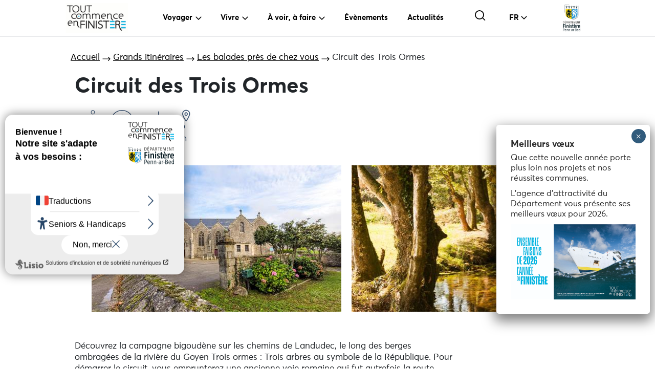

--- FILE ---
content_type: text/html; charset=UTF-8
request_url: https://www.toutcommenceenfinistere.com/balades-pres-de-chez-vous/circuit-des-trois-ormes/
body_size: 29801
content:
<!DOCTYPE html>
<html dir="ltr" lang="fr">
<head><style>img.lazy{min-height:1px}</style><link href="https://www.toutcommenceenfinistere.com/wp-content/plugins/w3-total-cache/pub/js/lazyload.min.js" as="script">
    <script type="text/javascript">window.gdprAppliesGlobally=true;(function(){function a(e){if(!window.frames[e]){if(document.body&&document.body.firstChild){var t=document.body;var n=document.createElement("iframe");n.style.display="none";n.name=e;n.title=e;t.insertBefore(n,t.firstChild)}
    else{setTimeout(function(){a(e)},5)}}}function e(n,r,o,c,s){function e(e,t,n,a){if(typeof n!=="function"){return}if(!window[r]){window[r]=[]}var i=false;if(s){i=s(e,t,n)}if(!i){window[r].push({command:e,parameter:t,callback:n,version:a})}}e.stub=true;function t(a){if(!window[n]||window[n].stub!==true){return}if(!a.data){return}
    var i=typeof a.data==="string";var e;try{e=i?JSON.parse(a.data):a.data}catch(t){return}if(e[o]){var r=e[o];window[n](r.command,r.parameter,function(e,t){var n={};n[c]={returnValue:e,success:t,callId:r.callId};a.source.postMessage(i?JSON.stringify(n):n,"*")},r.version)}}
    if(typeof window[n]!=="function"){window[n]=e;if(window.addEventListener){window.addEventListener("message",t,false)}else{window.attachEvent("onmessage",t)}}}e("__tcfapi","__tcfapiBuffer","__tcfapiCall","__tcfapiReturn");a("__tcfapiLocator");(function(e){
      var t=document.createElement("script");t.id="spcloader";t.type="text/javascript";t.async=true;t.src="https://sdk.privacy-center.org/"+e+"/loader.js?target="+document.location.hostname;t.charset="utf-8";var n=document.getElementsByTagName("script")[0];n.parentNode.insertBefore(t,n)})("a5c68e58-d520-4b8b-9ebc-15ea4b12f02b")})();</script>
    <script>window.dataLayer = window.dataLayer || [];</script>
    <!-- Google Tag Manager -->
    <script>(function(w,d,s,l,i){w[l]=w[l]||[];w[l].push({'gtm.start':
    new Date().getTime(),event:'gtm.js'});var f=d.getElementsByTagName(s)[0],
    j=d.createElement(s),dl=l!='dataLayer'?'&l='+l:'';j.async=true;j.src=
    'https://www.googletagmanager.com/gtm.js?id='+i+dl;f.parentNode.insertBefore(j,f);
    })(window,document,'script','dataLayer','GTM-TPVXTBBJ');</script>
    <!-- End Google Tag Manager -->
    <!-- Push dataLayer -->
    <script>
    document.addEventListener("DOMContentLoaded", function () { 
        //* type de page
        window.dataLayer.push({
            "event":"datalayer-loaded",
            "page_type": document.body.classList[0],
            "arbo" : window.location.href.replace("https://preprod.toutcommenceenfinistere.com/",""),
            "breadcrumb" : document.querySelector(".breadcrumb") ? document.querySelector("ol.breadcrumb").innerText : "home"
        });

        //* Validation formulaire
        document.addEventListener("wpcf7submit", function (e) {
            const formData = e.detail.inputs;
            let subject = "", email = "", firstname = "", lastname = "", city ="", zipcode = "";
            formData.forEach(function(input) {
                if(input.name == 'contact-sujet'){
                    subject = input.value
                }
                if(input.name == 'contact-email'){
                    email = input.value
                }
                if(input.name == 'contact-prenom'){
                    firstname = input.value
                }
                if(input.name == 'contact-nom'){
                    lastname = input.value
                }
                if(input.name == 'contact-commune'){
                    city = input.value
                }
                if(input.name == 'contact-cp'){
                    zipcode = input.value
                }
            });
            window.dataLayer.push({
                "event": "contact-form-success",
                "form_subject": subject,
                "user_email": email,
                "user_firstname": firstname,
                "user_lastname" : lastname,
                "user_city": city,
                "user_zipcode": zipcode
            });
        })

        //* Téléchargement carte
        //£ sur toutes les pages dans le bloc des cartes à télécharger
        const downloadCarteLinks = document.querySelectorAll(".wp-block-lazyblock-cartes-a-telecharger a[href]"); 
        if(downloadCarteLinks){
            downloadCarteLinks.forEach(link => { 
                link.addEventListener("click", function () { 
                    window.dataLayer.push({ 
                        "event": "telechargement-carte-success", 
                        "nom_document": link.getAttribute("href").split("/").pop()
                    });
                });
            });
        }
        //£ sur page telecharger les cartes https://www.toutcommenceenfinistere.com/telecharger-les-cartes/
        const downloadCartePageLinks = document.querySelectorAll(".page-id-43 a[href].telecharger"); 
        if(downloadCartePageLinks){
            downloadCartePageLinks.forEach(link => { 
                link.addEventListener("click", function () { 
                    window.dataLayer.push({ 
                        "event": "telechargement-carte-success", 
                        "nom_document": link.getAttribute("href").split("/").pop()
                    }); 
                }); 
            }); 
        }

        //* Téléchargement plan https://www.toutcommenceenfinistere.com/pointe-du-raz/preparer-sa-visite/
        const linkPlan = document.querySelector('.postid-18518 .wp-block-lazyblock-bouton-telechargement a[href]'); 
        if(linkPlan){
            linkPlan.addEventListener('click', function () { 
                window.dataLayer.push({ 
                    "event": "telechargement-plan-success", 
                    "nom_document": linkPlan.getAttribute('href').split("/").pop()
                }); 
            }); 
        }

        //* Téléchargement dossier de presse
        const dossiersdepresse = document.querySelectorAll(".dossierdepresse a.bouton"); 
        if(dossiersdepresse){
            dossiersdepresse.forEach(dossierdepresse => { 
                dossierdepresse.addEventListener("click", function () { 
                    const nom = dossierdepresse.getAttribute("href").split("/").pop().toLowerCase();
                    window.dataLayer.push({ 
                        "event": "telechargement-dossier-presse", 
                        "nom_document": nom,
                    });
                }); 
            }); 
        }
        
        //* Téléchargement communiqué de presse
        const communiquesdepresse = document.querySelectorAll(".communiquedepresse a.bouton"); 
        if(communiquesdepresse){
            communiquesdepresse.forEach(communiquedepresse => { 
                communiquedepresse.addEventListener("click", function () { 
                    const nom = communiquedepresse.getAttribute("href").split("/").pop().toLowerCase();
                    window.dataLayer.push({ 
                        "event": "telechargement-communique-presse", 
                        "nom_document": nom,
                    }); 
                }); 
            }); 
        }

        //* Téléchargement fiche PDF
        const linkPDF = document.querySelector('.single-promenade a[href].bouton-pdf'); 
        if(linkPDF){
            linkPDF.addEventListener('click', function () { 
                window.dataLayer.push({ 
                    "event": "telechargement-pdf-success", 
                    "nom_document": linkPDF.getAttribute('href').split("/").pop()
                }); 
            }); 
        }

        //* Téléchargement fichier GPX
        const linkGPX = document.querySelector('.single-promenade a[href].bouton-gpx'); 
        if(linkGPX){
            linkGPX.addEventListener('click', function () { 
                window.dataLayer.push({ 
                    "event": "telechargement-gpx-success", 
                    "nom_document": linkGPX.getAttribute('href').split("/").pop()
                }); 
            }); 
        }

        //* Téléchargement contenu
        const fileExtensions = ["pdf", "gpx"];  
        const downloadLinks = document.querySelectorAll("a[href]"); 
        if(downloadLinks){
            downloadLinks.forEach(link => { 
                const url = link.getAttribute("href"); 
                const extension = url.split(".").pop().toLowerCase(); 
                if (fileExtensions.includes(extension)) { 
                link.addEventListener("click", function () { 
                    window.dataLayer.push({ 
                        "event": "telechargement-contenu-success", 
                        "nom_document": url.split("/").pop()
                        }); 
                    }); 
                } 
            }); 
        }
        //* Click sur photo
        const photos = document.querySelectorAll("img"); 
        if(photos){
            photos.forEach(photo => { 
                photo.addEventListener("click", function () { 
                    const nom = photo.getAttribute("src").split("/").pop().toLowerCase();
                    window.dataLayer.push({ 
                        "event": "clic-visuel-success", 
                        "nom_document": nom,
                    }); 
                }); 
            }); 
        }

        //* Click sur évènement
        const evenements = document.querySelectorAll(".card-evenement"); 
        if(evenements){
            evenements.forEach(evenement => { 
                evenement.addEventListener("click", function () { 
                    window.dataLayer.push({ 
                        "event": "clic-evenement-success", 
                        "nom_evenement": evenement.querySelector('h3').innerText,
                        "ville_evenement": evenement.querySelector('.ville').innerText 
                    }); 
                }); 
            }); 
        }

        //* Recherche filtrée
        document.body.addEventListener("change", function (e) {
            if (e.target) {
                if(e.target.name === "communes"){
                    window.dataLayer.push({ 
                        "event": "recherche-success", 
                        "filtre_commune": e.target.value,
                    });
                } else if(e.target.name === "type_dactivite"){
                    window.dataLayer.push({ 
                        "event": "recherche-success", 
                        "filtre_activite": e.target.value,
                    });
                } else if(e.target.name === "type_dequipement"){
                    window.dataLayer.push({ 
                        "event": "recherche-success", 
                        "filtre_equipement": e.target.value,
                    });
                } else if(e.target.name === "type_de_pratique"){
                    window.dataLayer.push({ 
                        "event": "recherche-success", 
                        "filtre_pratique": e.target.value,
                    });
                }
            }
        });
        //* Visionnage vidéo
        const videos = document.querySelectorAll("video");
        if(videos){
            videos.forEach(video => { 
                video.addEventListener("play", function() { //FIXME: ? fin de visionnage de la vidéo : ended ? Après x secondes ? autoplay ? écouter évènement click et key press et regarder le statut de la vidéo (playing)
                    console.log("play");
                    window.dataLayer.push({ 
                        "event": "visionnage-video", 
                        "nom_document": video.getAttribute('src').split("/").pop(),
                    });
                });
            })
        }
    }); 
    </script>
    <!-- Facebook Pixel -->
     <script type="didomi/javascript" data-vendor="c:facebook-GCUkQkPx">
        !function(f,b,e,v,n,t,s)
            {if(f.fbq)return;n=f.fbq=function(){n.callMethod?
                n.callMethod.apply(n,arguments):n.queue.push(arguments)};
                if(!f._fbq)f._fbq=n;n.push=n;n.loaded=!0;n.version='2.0';
                n.queue=[];t=b.createElement(e);t.async=!0;
                t.src=v;s=b.getElementsByTagName(e)[0];
                s.parentNode.insertBefore(t,s)}(window, document,'script',
                    'https://connect.facebook.net/en_US/fbevents.js');
                fbq('init', '1812065795892247');
                fbq('track', 'PageView');
    </script>
    <!-- Matomo -->
    <script>
        var _paq = window._paq = window._paq || [];
        /* tracker methods like "setCustomDimension" should be called before "trackPageView" */
        _paq.push(['trackPageView']);
        _paq.push(['enableLinkTracking']);
        (function() {
            var u="https://toutcommenceen29.matomo.cloud/";
            _paq.push(['setTrackerUrl', u+'matomo.php']);
            _paq.push(['setSiteId', '1']);
            var d=document, g=d.createElement('script'), s=d.getElementsByTagName('script')[0];
            g.async=true; g.src='https://cdn.matomo.cloud/toutcommenceen29.matomo.cloud/matomo.js'; s.parentNode.insertBefore(g,s);
        })();
    </script>
    <!-- End Matomo Code -->
    <meta name='robots' content='index, follow, max-image-preview:large, max-snippet:-1, max-video-preview:-1' />

	<!-- This site is optimized with the Yoast SEO plugin v26.5 - https://yoast.com/wordpress/plugins/seo/ -->
	<title>Circuit des Trois Ormes - Tout commence en Finistère</title>
	<link rel="canonical" href="https://www.toutcommenceenfinistere.com/balades-pres-de-chez-vous/circuit-des-trois-ormes/" />
	<meta property="og:locale" content="fr_FR" />
	<meta property="og:type" content="article" />
	<meta property="og:title" content="Circuit des Trois Ormes - Tout commence en Finistère" />
	<meta property="og:url" content="https://www.toutcommenceenfinistere.com/balades-pres-de-chez-vous/circuit-des-trois-ormes/" />
	<meta property="og:site_name" content="Tout commence en Finistère" />
	<meta property="article:publisher" content="https://www.facebook.com/marqueFinistere" />
	<meta property="article:modified_time" content="2026-01-20T14:13:10+00:00" />
	<meta name="twitter:card" content="summary_large_image" />
	<meta name="twitter:site" content="@Toutcommence29" />
	<script type="application/ld+json" class="yoast-schema-graph">{"@context":"https://schema.org","@graph":[{"@type":"WebPage","@id":"https://www.toutcommenceenfinistere.com/balades-pres-de-chez-vous/circuit-des-trois-ormes/","url":"https://www.toutcommenceenfinistere.com/balades-pres-de-chez-vous/circuit-des-trois-ormes/","name":"Circuit des Trois Ormes - Tout commence en Finistère","isPartOf":{"@id":"https://www.toutcommenceenfinistere.com/#website"},"datePublished":"2023-09-20T14:46:17+00:00","dateModified":"2026-01-20T14:13:10+00:00","breadcrumb":{"@id":"https://www.toutcommenceenfinistere.com/balades-pres-de-chez-vous/circuit-des-trois-ormes/#breadcrumb"},"inLanguage":"fr-FR","potentialAction":[{"@type":"ReadAction","target":["https://www.toutcommenceenfinistere.com/balades-pres-de-chez-vous/circuit-des-trois-ormes/"]}]},{"@type":"BreadcrumbList","@id":"https://www.toutcommenceenfinistere.com/balades-pres-de-chez-vous/circuit-des-trois-ormes/#breadcrumb","itemListElement":[{"@type":"ListItem","position":1,"name":"Accueil","item":"https://www.toutcommenceenfinistere.com/"},{"@type":"ListItem","position":2,"name":"Les balades près de chez vous","item":"https://www.toutcommenceenfinistere.com/balades-pres-de-chez-vous/"},{"@type":"ListItem","position":3,"name":"Circuit des Trois Ormes"}]},{"@type":"WebSite","@id":"https://www.toutcommenceenfinistere.com/#website","url":"https://www.toutcommenceenfinistere.com/","name":"Tout commence en Finistère","description":"","publisher":{"@id":"https://www.toutcommenceenfinistere.com/#organization"},"potentialAction":[{"@type":"SearchAction","target":{"@type":"EntryPoint","urlTemplate":"https://www.toutcommenceenfinistere.com/?s={search_term_string}"},"query-input":{"@type":"PropertyValueSpecification","valueRequired":true,"valueName":"search_term_string"}}],"inLanguage":"fr-FR"},{"@type":"Organization","@id":"https://www.toutcommenceenfinistere.com/#organization","name":"Tout commence en Finistère","url":"https://www.toutcommenceenfinistere.com/","logo":{"@type":"ImageObject","inLanguage":"fr-FR","@id":"https://www.toutcommenceenfinistere.com/#/schema/logo/image/","url":"https://www.toutcommenceenfinistere.com/wp-content/uploads/2023/07/cropped-logo-tout-commence-en-finistere-1-1.png","contentUrl":"https://www.toutcommenceenfinistere.com/wp-content/uploads/2023/07/cropped-logo-tout-commence-en-finistere-1-1.png","width":153,"height":74,"caption":"Tout commence en Finistère"},"image":{"@id":"https://www.toutcommenceenfinistere.com/#/schema/logo/image/"},"sameAs":["https://www.facebook.com/marqueFinistere","https://x.com/Toutcommence29","https://www.instagram.com/toutcommenceenfinistere/","https://www.linkedin.com/company/toutcommenceen29/"]}]}</script>
	<!-- / Yoast SEO plugin. -->


<link rel='dns-prefetch' href='//api.mapbox.com' />
<link rel='dns-prefetch' href='//unpkg.com' />
<link rel='dns-prefetch' href='//cdnjs.cloudflare.com' />
<link rel="alternate" title="oEmbed (JSON)" type="application/json+oembed" href="https://www.toutcommenceenfinistere.com/wp-json/oembed/1.0/embed?url=https%3A%2F%2Fwww.toutcommenceenfinistere.com%2Fbalades-pres-de-chez-vous%2Fcircuit-des-trois-ormes%2F&#038;lang=fr" />
<link rel="alternate" title="oEmbed (XML)" type="text/xml+oembed" href="https://www.toutcommenceenfinistere.com/wp-json/oembed/1.0/embed?url=https%3A%2F%2Fwww.toutcommenceenfinistere.com%2Fbalades-pres-de-chez-vous%2Fcircuit-des-trois-ormes%2F&#038;format=xml&#038;lang=fr" />
<style id='wp-img-auto-sizes-contain-inline-css' type='text/css'>
img:is([sizes=auto i],[sizes^="auto," i]){contain-intrinsic-size:3000px 1500px}
/*# sourceURL=wp-img-auto-sizes-contain-inline-css */
</style>
<style id='wp-emoji-styles-inline-css' type='text/css'>

	img.wp-smiley, img.emoji {
		display: inline !important;
		border: none !important;
		box-shadow: none !important;
		height: 1em !important;
		width: 1em !important;
		margin: 0 0.07em !important;
		vertical-align: -0.1em !important;
		background: none !important;
		padding: 0 !important;
	}
/*# sourceURL=wp-emoji-styles-inline-css */
</style>
<style id='wp-block-library-inline-css' type='text/css'>
:root{--wp-block-synced-color:#7a00df;--wp-block-synced-color--rgb:122,0,223;--wp-bound-block-color:var(--wp-block-synced-color);--wp-editor-canvas-background:#ddd;--wp-admin-theme-color:#007cba;--wp-admin-theme-color--rgb:0,124,186;--wp-admin-theme-color-darker-10:#006ba1;--wp-admin-theme-color-darker-10--rgb:0,107,160.5;--wp-admin-theme-color-darker-20:#005a87;--wp-admin-theme-color-darker-20--rgb:0,90,135;--wp-admin-border-width-focus:2px}@media (min-resolution:192dpi){:root{--wp-admin-border-width-focus:1.5px}}.wp-element-button{cursor:pointer}:root .has-very-light-gray-background-color{background-color:#eee}:root .has-very-dark-gray-background-color{background-color:#313131}:root .has-very-light-gray-color{color:#eee}:root .has-very-dark-gray-color{color:#313131}:root .has-vivid-green-cyan-to-vivid-cyan-blue-gradient-background{background:linear-gradient(135deg,#00d084,#0693e3)}:root .has-purple-crush-gradient-background{background:linear-gradient(135deg,#34e2e4,#4721fb 50%,#ab1dfe)}:root .has-hazy-dawn-gradient-background{background:linear-gradient(135deg,#faaca8,#dad0ec)}:root .has-subdued-olive-gradient-background{background:linear-gradient(135deg,#fafae1,#67a671)}:root .has-atomic-cream-gradient-background{background:linear-gradient(135deg,#fdd79a,#004a59)}:root .has-nightshade-gradient-background{background:linear-gradient(135deg,#330968,#31cdcf)}:root .has-midnight-gradient-background{background:linear-gradient(135deg,#020381,#2874fc)}:root{--wp--preset--font-size--normal:16px;--wp--preset--font-size--huge:42px}.has-regular-font-size{font-size:1em}.has-larger-font-size{font-size:2.625em}.has-normal-font-size{font-size:var(--wp--preset--font-size--normal)}.has-huge-font-size{font-size:var(--wp--preset--font-size--huge)}.has-text-align-center{text-align:center}.has-text-align-left{text-align:left}.has-text-align-right{text-align:right}.has-fit-text{white-space:nowrap!important}#end-resizable-editor-section{display:none}.aligncenter{clear:both}.items-justified-left{justify-content:flex-start}.items-justified-center{justify-content:center}.items-justified-right{justify-content:flex-end}.items-justified-space-between{justify-content:space-between}.screen-reader-text{border:0;clip-path:inset(50%);height:1px;margin:-1px;overflow:hidden;padding:0;position:absolute;width:1px;word-wrap:normal!important}.screen-reader-text:focus{background-color:#ddd;clip-path:none;color:#444;display:block;font-size:1em;height:auto;left:5px;line-height:normal;padding:15px 23px 14px;text-decoration:none;top:5px;width:auto;z-index:100000}html :where(.has-border-color){border-style:solid}html :where([style*=border-top-color]){border-top-style:solid}html :where([style*=border-right-color]){border-right-style:solid}html :where([style*=border-bottom-color]){border-bottom-style:solid}html :where([style*=border-left-color]){border-left-style:solid}html :where([style*=border-width]){border-style:solid}html :where([style*=border-top-width]){border-top-style:solid}html :where([style*=border-right-width]){border-right-style:solid}html :where([style*=border-bottom-width]){border-bottom-style:solid}html :where([style*=border-left-width]){border-left-style:solid}html :where(img[class*=wp-image-]){height:auto;max-width:100%}:where(figure){margin:0 0 1em}html :where(.is-position-sticky){--wp-admin--admin-bar--position-offset:var(--wp-admin--admin-bar--height,0px)}@media screen and (max-width:600px){html :where(.is-position-sticky){--wp-admin--admin-bar--position-offset:0px}}

/*# sourceURL=wp-block-library-inline-css */
</style><style id='wp-block-search-inline-css' type='text/css'>
.wp-block-search__button{margin-left:10px;word-break:normal}.wp-block-search__button.has-icon{line-height:0}.wp-block-search__button svg{height:1.25em;min-height:24px;min-width:24px;width:1.25em;fill:currentColor;vertical-align:text-bottom}:where(.wp-block-search__button){border:1px solid #ccc;padding:6px 10px}.wp-block-search__inside-wrapper{display:flex;flex:auto;flex-wrap:nowrap;max-width:100%}.wp-block-search__label{width:100%}.wp-block-search.wp-block-search__button-only .wp-block-search__button{box-sizing:border-box;display:flex;flex-shrink:0;justify-content:center;margin-left:0;max-width:100%}.wp-block-search.wp-block-search__button-only .wp-block-search__inside-wrapper{min-width:0!important;transition-property:width}.wp-block-search.wp-block-search__button-only .wp-block-search__input{flex-basis:100%;transition-duration:.3s}.wp-block-search.wp-block-search__button-only.wp-block-search__searchfield-hidden,.wp-block-search.wp-block-search__button-only.wp-block-search__searchfield-hidden .wp-block-search__inside-wrapper{overflow:hidden}.wp-block-search.wp-block-search__button-only.wp-block-search__searchfield-hidden .wp-block-search__input{border-left-width:0!important;border-right-width:0!important;flex-basis:0;flex-grow:0;margin:0;min-width:0!important;padding-left:0!important;padding-right:0!important;width:0!important}:where(.wp-block-search__input){appearance:none;border:1px solid #949494;flex-grow:1;font-family:inherit;font-size:inherit;font-style:inherit;font-weight:inherit;letter-spacing:inherit;line-height:inherit;margin-left:0;margin-right:0;min-width:3rem;padding:8px;text-decoration:unset!important;text-transform:inherit}:where(.wp-block-search__button-inside .wp-block-search__inside-wrapper){background-color:#fff;border:1px solid #949494;box-sizing:border-box;padding:4px}:where(.wp-block-search__button-inside .wp-block-search__inside-wrapper) .wp-block-search__input{border:none;border-radius:0;padding:0 4px}:where(.wp-block-search__button-inside .wp-block-search__inside-wrapper) .wp-block-search__input:focus{outline:none}:where(.wp-block-search__button-inside .wp-block-search__inside-wrapper) :where(.wp-block-search__button){padding:4px 8px}.wp-block-search.aligncenter .wp-block-search__inside-wrapper{margin:auto}.wp-block[data-align=right] .wp-block-search.wp-block-search__button-only .wp-block-search__inside-wrapper{float:right}
/*# sourceURL=https://www.toutcommenceenfinistere.com/wp-includes/blocks/search/style.min.css */
</style>
<style id='global-styles-inline-css' type='text/css'>
:root{--wp--preset--aspect-ratio--square: 1;--wp--preset--aspect-ratio--4-3: 4/3;--wp--preset--aspect-ratio--3-4: 3/4;--wp--preset--aspect-ratio--3-2: 3/2;--wp--preset--aspect-ratio--2-3: 2/3;--wp--preset--aspect-ratio--16-9: 16/9;--wp--preset--aspect-ratio--9-16: 9/16;--wp--preset--color--black: #000000;--wp--preset--color--cyan-bluish-gray: #abb8c3;--wp--preset--color--white: #ffffff;--wp--preset--color--pale-pink: #f78da7;--wp--preset--color--vivid-red: #cf2e2e;--wp--preset--color--luminous-vivid-orange: #ff6900;--wp--preset--color--luminous-vivid-amber: #fcb900;--wp--preset--color--light-green-cyan: #7bdcb5;--wp--preset--color--vivid-green-cyan: #00d084;--wp--preset--color--pale-cyan-blue: #8ed1fc;--wp--preset--color--vivid-cyan-blue: #0693e3;--wp--preset--color--vivid-purple: #9b51e0;--wp--preset--gradient--vivid-cyan-blue-to-vivid-purple: linear-gradient(135deg,rgb(6,147,227) 0%,rgb(155,81,224) 100%);--wp--preset--gradient--light-green-cyan-to-vivid-green-cyan: linear-gradient(135deg,rgb(122,220,180) 0%,rgb(0,208,130) 100%);--wp--preset--gradient--luminous-vivid-amber-to-luminous-vivid-orange: linear-gradient(135deg,rgb(252,185,0) 0%,rgb(255,105,0) 100%);--wp--preset--gradient--luminous-vivid-orange-to-vivid-red: linear-gradient(135deg,rgb(255,105,0) 0%,rgb(207,46,46) 100%);--wp--preset--gradient--very-light-gray-to-cyan-bluish-gray: linear-gradient(135deg,rgb(238,238,238) 0%,rgb(169,184,195) 100%);--wp--preset--gradient--cool-to-warm-spectrum: linear-gradient(135deg,rgb(74,234,220) 0%,rgb(151,120,209) 20%,rgb(207,42,186) 40%,rgb(238,44,130) 60%,rgb(251,105,98) 80%,rgb(254,248,76) 100%);--wp--preset--gradient--blush-light-purple: linear-gradient(135deg,rgb(255,206,236) 0%,rgb(152,150,240) 100%);--wp--preset--gradient--blush-bordeaux: linear-gradient(135deg,rgb(254,205,165) 0%,rgb(254,45,45) 50%,rgb(107,0,62) 100%);--wp--preset--gradient--luminous-dusk: linear-gradient(135deg,rgb(255,203,112) 0%,rgb(199,81,192) 50%,rgb(65,88,208) 100%);--wp--preset--gradient--pale-ocean: linear-gradient(135deg,rgb(255,245,203) 0%,rgb(182,227,212) 50%,rgb(51,167,181) 100%);--wp--preset--gradient--electric-grass: linear-gradient(135deg,rgb(202,248,128) 0%,rgb(113,206,126) 100%);--wp--preset--gradient--midnight: linear-gradient(135deg,rgb(2,3,129) 0%,rgb(40,116,252) 100%);--wp--preset--font-size--small: 13px;--wp--preset--font-size--medium: 20px;--wp--preset--font-size--large: 36px;--wp--preset--font-size--x-large: 42px;--wp--preset--spacing--20: 0.44rem;--wp--preset--spacing--30: 0.67rem;--wp--preset--spacing--40: 1rem;--wp--preset--spacing--50: 1.5rem;--wp--preset--spacing--60: 2.25rem;--wp--preset--spacing--70: 3.38rem;--wp--preset--spacing--80: 5.06rem;--wp--preset--shadow--natural: 6px 6px 9px rgba(0, 0, 0, 0.2);--wp--preset--shadow--deep: 12px 12px 50px rgba(0, 0, 0, 0.4);--wp--preset--shadow--sharp: 6px 6px 0px rgba(0, 0, 0, 0.2);--wp--preset--shadow--outlined: 6px 6px 0px -3px rgb(255, 255, 255), 6px 6px rgb(0, 0, 0);--wp--preset--shadow--crisp: 6px 6px 0px rgb(0, 0, 0);}:where(.is-layout-flex){gap: 0.5em;}:where(.is-layout-grid){gap: 0.5em;}body .is-layout-flex{display: flex;}.is-layout-flex{flex-wrap: wrap;align-items: center;}.is-layout-flex > :is(*, div){margin: 0;}body .is-layout-grid{display: grid;}.is-layout-grid > :is(*, div){margin: 0;}:where(.wp-block-columns.is-layout-flex){gap: 2em;}:where(.wp-block-columns.is-layout-grid){gap: 2em;}:where(.wp-block-post-template.is-layout-flex){gap: 1.25em;}:where(.wp-block-post-template.is-layout-grid){gap: 1.25em;}.has-black-color{color: var(--wp--preset--color--black) !important;}.has-cyan-bluish-gray-color{color: var(--wp--preset--color--cyan-bluish-gray) !important;}.has-white-color{color: var(--wp--preset--color--white) !important;}.has-pale-pink-color{color: var(--wp--preset--color--pale-pink) !important;}.has-vivid-red-color{color: var(--wp--preset--color--vivid-red) !important;}.has-luminous-vivid-orange-color{color: var(--wp--preset--color--luminous-vivid-orange) !important;}.has-luminous-vivid-amber-color{color: var(--wp--preset--color--luminous-vivid-amber) !important;}.has-light-green-cyan-color{color: var(--wp--preset--color--light-green-cyan) !important;}.has-vivid-green-cyan-color{color: var(--wp--preset--color--vivid-green-cyan) !important;}.has-pale-cyan-blue-color{color: var(--wp--preset--color--pale-cyan-blue) !important;}.has-vivid-cyan-blue-color{color: var(--wp--preset--color--vivid-cyan-blue) !important;}.has-vivid-purple-color{color: var(--wp--preset--color--vivid-purple) !important;}.has-black-background-color{background-color: var(--wp--preset--color--black) !important;}.has-cyan-bluish-gray-background-color{background-color: var(--wp--preset--color--cyan-bluish-gray) !important;}.has-white-background-color{background-color: var(--wp--preset--color--white) !important;}.has-pale-pink-background-color{background-color: var(--wp--preset--color--pale-pink) !important;}.has-vivid-red-background-color{background-color: var(--wp--preset--color--vivid-red) !important;}.has-luminous-vivid-orange-background-color{background-color: var(--wp--preset--color--luminous-vivid-orange) !important;}.has-luminous-vivid-amber-background-color{background-color: var(--wp--preset--color--luminous-vivid-amber) !important;}.has-light-green-cyan-background-color{background-color: var(--wp--preset--color--light-green-cyan) !important;}.has-vivid-green-cyan-background-color{background-color: var(--wp--preset--color--vivid-green-cyan) !important;}.has-pale-cyan-blue-background-color{background-color: var(--wp--preset--color--pale-cyan-blue) !important;}.has-vivid-cyan-blue-background-color{background-color: var(--wp--preset--color--vivid-cyan-blue) !important;}.has-vivid-purple-background-color{background-color: var(--wp--preset--color--vivid-purple) !important;}.has-black-border-color{border-color: var(--wp--preset--color--black) !important;}.has-cyan-bluish-gray-border-color{border-color: var(--wp--preset--color--cyan-bluish-gray) !important;}.has-white-border-color{border-color: var(--wp--preset--color--white) !important;}.has-pale-pink-border-color{border-color: var(--wp--preset--color--pale-pink) !important;}.has-vivid-red-border-color{border-color: var(--wp--preset--color--vivid-red) !important;}.has-luminous-vivid-orange-border-color{border-color: var(--wp--preset--color--luminous-vivid-orange) !important;}.has-luminous-vivid-amber-border-color{border-color: var(--wp--preset--color--luminous-vivid-amber) !important;}.has-light-green-cyan-border-color{border-color: var(--wp--preset--color--light-green-cyan) !important;}.has-vivid-green-cyan-border-color{border-color: var(--wp--preset--color--vivid-green-cyan) !important;}.has-pale-cyan-blue-border-color{border-color: var(--wp--preset--color--pale-cyan-blue) !important;}.has-vivid-cyan-blue-border-color{border-color: var(--wp--preset--color--vivid-cyan-blue) !important;}.has-vivid-purple-border-color{border-color: var(--wp--preset--color--vivid-purple) !important;}.has-vivid-cyan-blue-to-vivid-purple-gradient-background{background: var(--wp--preset--gradient--vivid-cyan-blue-to-vivid-purple) !important;}.has-light-green-cyan-to-vivid-green-cyan-gradient-background{background: var(--wp--preset--gradient--light-green-cyan-to-vivid-green-cyan) !important;}.has-luminous-vivid-amber-to-luminous-vivid-orange-gradient-background{background: var(--wp--preset--gradient--luminous-vivid-amber-to-luminous-vivid-orange) !important;}.has-luminous-vivid-orange-to-vivid-red-gradient-background{background: var(--wp--preset--gradient--luminous-vivid-orange-to-vivid-red) !important;}.has-very-light-gray-to-cyan-bluish-gray-gradient-background{background: var(--wp--preset--gradient--very-light-gray-to-cyan-bluish-gray) !important;}.has-cool-to-warm-spectrum-gradient-background{background: var(--wp--preset--gradient--cool-to-warm-spectrum) !important;}.has-blush-light-purple-gradient-background{background: var(--wp--preset--gradient--blush-light-purple) !important;}.has-blush-bordeaux-gradient-background{background: var(--wp--preset--gradient--blush-bordeaux) !important;}.has-luminous-dusk-gradient-background{background: var(--wp--preset--gradient--luminous-dusk) !important;}.has-pale-ocean-gradient-background{background: var(--wp--preset--gradient--pale-ocean) !important;}.has-electric-grass-gradient-background{background: var(--wp--preset--gradient--electric-grass) !important;}.has-midnight-gradient-background{background: var(--wp--preset--gradient--midnight) !important;}.has-small-font-size{font-size: var(--wp--preset--font-size--small) !important;}.has-medium-font-size{font-size: var(--wp--preset--font-size--medium) !important;}.has-large-font-size{font-size: var(--wp--preset--font-size--large) !important;}.has-x-large-font-size{font-size: var(--wp--preset--font-size--x-large) !important;}
/*# sourceURL=global-styles-inline-css */
</style>

<style id='classic-theme-styles-inline-css' type='text/css'>
/*! This file is auto-generated */
.wp-block-button__link{color:#fff;background-color:#32373c;border-radius:9999px;box-shadow:none;text-decoration:none;padding:calc(.667em + 2px) calc(1.333em + 2px);font-size:1.125em}.wp-block-file__button{background:#32373c;color:#fff;text-decoration:none}
/*# sourceURL=/wp-includes/css/classic-themes.min.css */
</style>
<link rel='stylesheet' id='wp-components-css' href='https://www.toutcommenceenfinistere.com/wp-includes/css/dist/components/style.min.css?ver=6.9' type='text/css' media='all' />
<link rel='stylesheet' id='wp-preferences-css' href='https://www.toutcommenceenfinistere.com/wp-includes/css/dist/preferences/style.min.css?ver=6.9' type='text/css' media='all' />
<link rel='stylesheet' id='wp-block-editor-css' href='https://www.toutcommenceenfinistere.com/wp-includes/css/dist/block-editor/style.min.css?ver=6.9' type='text/css' media='all' />
<link rel='stylesheet' id='popup-maker-block-library-style-css' href='https://www.toutcommenceenfinistere.com/wp-content/plugins/popup-maker/dist/packages/block-library-style.css?ver=dbea705cfafe089d65f1' type='text/css' media='all' />
<link rel='stylesheet' id='f12-cf7-captcha-style-css' href='https://www.toutcommenceenfinistere.com/wp-content/plugins/captcha-for-contact-form-7/core/assets/f12-cf7-captcha.css?ver=6.9' type='text/css' media='all' />
<style id='feed2post-style-inline-css' type='text/css'>
.feed2post-archive { display: flex; flex-flow: row wrap; justify-content: space-between; }
.feed2post-archive .feed2post-post { width: 49%; margin-bottom: 2rem; }
.feed2post-archive .feed2post-post .thumbnail img { margin: 1rem 0; width: 100%; }
.feed2post-post .name::after { content: ' : '; }
.feed2post-post .slideshow.flexslider { height: 600px; }
.feed2post-post .slideshow.flexslider .slides img { height: 600px; }
.feed2post-post .map { height: 400px; }
/*# sourceURL=feed2post-style-inline-css */
</style>
<style id='wpgb-head-inline-css' type='text/css'>
.wp-grid-builder:not(.wpgb-template),.wpgb-facet{opacity:0.01}.wpgb-facet fieldset{margin:0;padding:0;border:none;outline:none;box-shadow:none}.wpgb-facet fieldset:last-child{margin-bottom:40px;}.wpgb-facet fieldset legend.wpgb-sr-only{height:1px;width:1px}
/*# sourceURL=wpgb-head-inline-css */
</style>
<link rel='stylesheet' id='bootstrap.css-css' href='https://www.toutcommenceenfinistere.com/wp-content/themes/finist%C3%A8re/plugins/bootstrap/bootstrap.min.css?ver=6.9' type='text/css' media='all' />
<link rel='stylesheet' id='leaflet.css-css' href='https://www.toutcommenceenfinistere.com/wp-content/themes/finist%C3%A8re/plugins/leaflet/leaflet.css?ver=6.9' type='text/css' media='all' />
<link rel='stylesheet' id='leafletelevation.css-css' href='https://unpkg.com/@raruto/leaflet-elevation/dist/leaflet-elevation.css?ver=6.9' type='text/css' media='all' />
<link rel='stylesheet' id='zoomist.css-css' href='https://www.toutcommenceenfinistere.com/wp-content/themes/finist%C3%A8re/plugins/zoomist/zoomist.min.css?ver=6.9' type='text/css' media='all' />
<link rel='stylesheet' id='owlcarousel.css-css' href='https://www.toutcommenceenfinistere.com/wp-content/themes/finist%C3%A8re/plugins/owl-carousel/owl.carousel.min.css?ver=6.9' type='text/css' media='all' />
<link rel='stylesheet' id='style-css' href='https://www.toutcommenceenfinistere.com/wp-content/themes/finist%C3%A8re/style.css?ver=6.9' type='text/css' media='all' />
<style id='wp-block-heading-inline-css' type='text/css'>
h1:where(.wp-block-heading).has-background,h2:where(.wp-block-heading).has-background,h3:where(.wp-block-heading).has-background,h4:where(.wp-block-heading).has-background,h5:where(.wp-block-heading).has-background,h6:where(.wp-block-heading).has-background{padding:1.25em 2.375em}h1.has-text-align-left[style*=writing-mode]:where([style*=vertical-lr]),h1.has-text-align-right[style*=writing-mode]:where([style*=vertical-rl]),h2.has-text-align-left[style*=writing-mode]:where([style*=vertical-lr]),h2.has-text-align-right[style*=writing-mode]:where([style*=vertical-rl]),h3.has-text-align-left[style*=writing-mode]:where([style*=vertical-lr]),h3.has-text-align-right[style*=writing-mode]:where([style*=vertical-rl]),h4.has-text-align-left[style*=writing-mode]:where([style*=vertical-lr]),h4.has-text-align-right[style*=writing-mode]:where([style*=vertical-rl]),h5.has-text-align-left[style*=writing-mode]:where([style*=vertical-lr]),h5.has-text-align-right[style*=writing-mode]:where([style*=vertical-rl]),h6.has-text-align-left[style*=writing-mode]:where([style*=vertical-lr]),h6.has-text-align-right[style*=writing-mode]:where([style*=vertical-rl]){rotate:180deg}
/*# sourceURL=https://www.toutcommenceenfinistere.com/wp-includes/blocks/heading/style.min.css */
</style>
<style id='wp-block-paragraph-inline-css' type='text/css'>
.is-small-text{font-size:.875em}.is-regular-text{font-size:1em}.is-large-text{font-size:2.25em}.is-larger-text{font-size:3em}.has-drop-cap:not(:focus):first-letter{float:left;font-size:8.4em;font-style:normal;font-weight:100;line-height:.68;margin:.05em .1em 0 0;text-transform:uppercase}body.rtl .has-drop-cap:not(:focus):first-letter{float:none;margin-left:.1em}p.has-drop-cap.has-background{overflow:hidden}:root :where(p.has-background){padding:1.25em 2.375em}:where(p.has-text-color:not(.has-link-color)) a{color:inherit}p.has-text-align-left[style*="writing-mode:vertical-lr"],p.has-text-align-right[style*="writing-mode:vertical-rl"]{rotate:180deg}
/*# sourceURL=https://www.toutcommenceenfinistere.com/wp-includes/blocks/paragraph/style.min.css */
</style>
<style id='wp-block-image-inline-css' type='text/css'>
.wp-block-image>a,.wp-block-image>figure>a{display:inline-block}.wp-block-image img{box-sizing:border-box;height:auto;max-width:100%;vertical-align:bottom}@media not (prefers-reduced-motion){.wp-block-image img.hide{visibility:hidden}.wp-block-image img.show{animation:show-content-image .4s}}.wp-block-image[style*=border-radius] img,.wp-block-image[style*=border-radius]>a{border-radius:inherit}.wp-block-image.has-custom-border img{box-sizing:border-box}.wp-block-image.aligncenter{text-align:center}.wp-block-image.alignfull>a,.wp-block-image.alignwide>a{width:100%}.wp-block-image.alignfull img,.wp-block-image.alignwide img{height:auto;width:100%}.wp-block-image .aligncenter,.wp-block-image .alignleft,.wp-block-image .alignright,.wp-block-image.aligncenter,.wp-block-image.alignleft,.wp-block-image.alignright{display:table}.wp-block-image .aligncenter>figcaption,.wp-block-image .alignleft>figcaption,.wp-block-image .alignright>figcaption,.wp-block-image.aligncenter>figcaption,.wp-block-image.alignleft>figcaption,.wp-block-image.alignright>figcaption{caption-side:bottom;display:table-caption}.wp-block-image .alignleft{float:left;margin:.5em 1em .5em 0}.wp-block-image .alignright{float:right;margin:.5em 0 .5em 1em}.wp-block-image .aligncenter{margin-left:auto;margin-right:auto}.wp-block-image :where(figcaption){margin-bottom:1em;margin-top:.5em}.wp-block-image.is-style-circle-mask img{border-radius:9999px}@supports ((-webkit-mask-image:none) or (mask-image:none)) or (-webkit-mask-image:none){.wp-block-image.is-style-circle-mask img{border-radius:0;-webkit-mask-image:url('data:image/svg+xml;utf8,<svg viewBox="0 0 100 100" xmlns="http://www.w3.org/2000/svg"><circle cx="50" cy="50" r="50"/></svg>');mask-image:url('data:image/svg+xml;utf8,<svg viewBox="0 0 100 100" xmlns="http://www.w3.org/2000/svg"><circle cx="50" cy="50" r="50"/></svg>');mask-mode:alpha;-webkit-mask-position:center;mask-position:center;-webkit-mask-repeat:no-repeat;mask-repeat:no-repeat;-webkit-mask-size:contain;mask-size:contain}}:root :where(.wp-block-image.is-style-rounded img,.wp-block-image .is-style-rounded img){border-radius:9999px}.wp-block-image figure{margin:0}.wp-lightbox-container{display:flex;flex-direction:column;position:relative}.wp-lightbox-container img{cursor:zoom-in}.wp-lightbox-container img:hover+button{opacity:1}.wp-lightbox-container button{align-items:center;backdrop-filter:blur(16px) saturate(180%);background-color:#5a5a5a40;border:none;border-radius:4px;cursor:zoom-in;display:flex;height:20px;justify-content:center;opacity:0;padding:0;position:absolute;right:16px;text-align:center;top:16px;width:20px;z-index:100}@media not (prefers-reduced-motion){.wp-lightbox-container button{transition:opacity .2s ease}}.wp-lightbox-container button:focus-visible{outline:3px auto #5a5a5a40;outline:3px auto -webkit-focus-ring-color;outline-offset:3px}.wp-lightbox-container button:hover{cursor:pointer;opacity:1}.wp-lightbox-container button:focus{opacity:1}.wp-lightbox-container button:focus,.wp-lightbox-container button:hover,.wp-lightbox-container button:not(:hover):not(:active):not(.has-background){background-color:#5a5a5a40;border:none}.wp-lightbox-overlay{box-sizing:border-box;cursor:zoom-out;height:100vh;left:0;overflow:hidden;position:fixed;top:0;visibility:hidden;width:100%;z-index:100000}.wp-lightbox-overlay .close-button{align-items:center;cursor:pointer;display:flex;justify-content:center;min-height:40px;min-width:40px;padding:0;position:absolute;right:calc(env(safe-area-inset-right) + 16px);top:calc(env(safe-area-inset-top) + 16px);z-index:5000000}.wp-lightbox-overlay .close-button:focus,.wp-lightbox-overlay .close-button:hover,.wp-lightbox-overlay .close-button:not(:hover):not(:active):not(.has-background){background:none;border:none}.wp-lightbox-overlay .lightbox-image-container{height:var(--wp--lightbox-container-height);left:50%;overflow:hidden;position:absolute;top:50%;transform:translate(-50%,-50%);transform-origin:top left;width:var(--wp--lightbox-container-width);z-index:9999999999}.wp-lightbox-overlay .wp-block-image{align-items:center;box-sizing:border-box;display:flex;height:100%;justify-content:center;margin:0;position:relative;transform-origin:0 0;width:100%;z-index:3000000}.wp-lightbox-overlay .wp-block-image img{height:var(--wp--lightbox-image-height);min-height:var(--wp--lightbox-image-height);min-width:var(--wp--lightbox-image-width);width:var(--wp--lightbox-image-width)}.wp-lightbox-overlay .wp-block-image figcaption{display:none}.wp-lightbox-overlay button{background:none;border:none}.wp-lightbox-overlay .scrim{background-color:#fff;height:100%;opacity:.9;position:absolute;width:100%;z-index:2000000}.wp-lightbox-overlay.active{visibility:visible}@media not (prefers-reduced-motion){.wp-lightbox-overlay.active{animation:turn-on-visibility .25s both}.wp-lightbox-overlay.active img{animation:turn-on-visibility .35s both}.wp-lightbox-overlay.show-closing-animation:not(.active){animation:turn-off-visibility .35s both}.wp-lightbox-overlay.show-closing-animation:not(.active) img{animation:turn-off-visibility .25s both}.wp-lightbox-overlay.zoom.active{animation:none;opacity:1;visibility:visible}.wp-lightbox-overlay.zoom.active .lightbox-image-container{animation:lightbox-zoom-in .4s}.wp-lightbox-overlay.zoom.active .lightbox-image-container img{animation:none}.wp-lightbox-overlay.zoom.active .scrim{animation:turn-on-visibility .4s forwards}.wp-lightbox-overlay.zoom.show-closing-animation:not(.active){animation:none}.wp-lightbox-overlay.zoom.show-closing-animation:not(.active) .lightbox-image-container{animation:lightbox-zoom-out .4s}.wp-lightbox-overlay.zoom.show-closing-animation:not(.active) .lightbox-image-container img{animation:none}.wp-lightbox-overlay.zoom.show-closing-animation:not(.active) .scrim{animation:turn-off-visibility .4s forwards}}@keyframes show-content-image{0%{visibility:hidden}99%{visibility:hidden}to{visibility:visible}}@keyframes turn-on-visibility{0%{opacity:0}to{opacity:1}}@keyframes turn-off-visibility{0%{opacity:1;visibility:visible}99%{opacity:0;visibility:visible}to{opacity:0;visibility:hidden}}@keyframes lightbox-zoom-in{0%{transform:translate(calc((-100vw + var(--wp--lightbox-scrollbar-width))/2 + var(--wp--lightbox-initial-left-position)),calc(-50vh + var(--wp--lightbox-initial-top-position))) scale(var(--wp--lightbox-scale))}to{transform:translate(-50%,-50%) scale(1)}}@keyframes lightbox-zoom-out{0%{transform:translate(-50%,-50%) scale(1);visibility:visible}99%{visibility:visible}to{transform:translate(calc((-100vw + var(--wp--lightbox-scrollbar-width))/2 + var(--wp--lightbox-initial-left-position)),calc(-50vh + var(--wp--lightbox-initial-top-position))) scale(var(--wp--lightbox-scale));visibility:hidden}}
/*# sourceURL=https://www.toutcommenceenfinistere.com/wp-includes/blocks/image/style.min.css */
</style>
<link rel='stylesheet' id='popup-maker-site-css' href='//www.toutcommenceenfinistere.com/wp-content/uploads/pum/pum-site-styles.css?generated=1767172414&#038;ver=1.21.5' type='text/css' media='all' />
<script type="text/javascript" src="https://www.toutcommenceenfinistere.com/wp-includes/js/jquery/jquery.min.js?ver=3.7.1" id="jquery-core-js"></script>
<script type="text/javascript" src="https://www.toutcommenceenfinistere.com/wp-includes/js/jquery/jquery-migrate.min.js?ver=3.4.1" id="jquery-migrate-js"></script>
<script type="text/javascript" src="https://www.toutcommenceenfinistere.com/wp-content/themes/finist%C3%A8re/plugins/bootstrap/bootstrap.bundle.min.js?ver=6.9" id="boostrap.js-js"></script>
<script type="text/javascript" src="https://www.toutcommenceenfinistere.com/wp-content/themes/finist%C3%A8re/plugins/leaflet/leaflet.js?ver=6.9" id="leaflet.js-js"></script>
<script type="text/javascript" src="https://api.mapbox.com/mapbox.js/plugins/leaflet-omnivore/v0.2.0/leaflet-omnivore.min.js?ver=6.9" id="omnivore-js"></script>
<script type="text/javascript" src="https://unpkg.com/@raruto/leaflet-elevation/dist/leaflet-elevation.js?ver=6.9" id="leafletelevation.js-js"></script>
<script type="text/javascript" src="https://cdnjs.cloudflare.com/ajax/libs/leaflet-gpx/1.7.0/gpx.min.js?ver=6.9" id="leafletgpx-js"></script>
<script type="text/javascript" src="https://www.toutcommenceenfinistere.com/wp-content/themes/finist%C3%A8re/plugins/zoomist/zoomist.js?ver=6.9" id="zoomist.js-js"></script>
<script type="text/javascript" src="https://www.toutcommenceenfinistere.com/wp-content/themes/finist%C3%A8re/plugins/owl-carousel/owl.carousel.min.js?ver=6.9" id="owlcarousel.js-js"></script>
<link rel="https://api.w.org/" href="https://www.toutcommenceenfinistere.com/wp-json/" /><link rel="EditURI" type="application/rsd+xml" title="RSD" href="https://www.toutcommenceenfinistere.com/xmlrpc.php?rsd" />
<meta name="generator" content="WordPress 6.9" />
<link rel='shortlink' href='https://www.toutcommenceenfinistere.com/?p=2592' />
<noscript><style>.wp-grid-builder .wpgb-card.wpgb-card-hidden .wpgb-card-wrapper{opacity:1!important;visibility:visible!important;transform:none!important}.wpgb-facet {opacity:1!important;pointer-events:auto!important}.wpgb-facet *:not(.wpgb-pagination-facet){display:none}</style></noscript><script type="text/javascript"> const WP_CONTENT_DIR = "https://www.toutcommenceenfinistere.com"</script><link rel="icon" href="https://www.toutcommenceenfinistere.com/wp-content/uploads/2025/08/favicon-tcf-150x150.png" sizes="32x32" />
<link rel="icon" href="https://www.toutcommenceenfinistere.com/wp-content/uploads/2025/08/favicon-tcf-300x300.png" sizes="192x192" />
<link rel="apple-touch-icon" href="https://www.toutcommenceenfinistere.com/wp-content/uploads/2025/08/favicon-tcf-300x300.png" />
<meta name="msapplication-TileImage" content="https://www.toutcommenceenfinistere.com/wp-content/uploads/2025/08/favicon-tcf-300x300.png" />
    <meta charset="UTF-8">
    <meta name="viewport" content="width=device-width, initial-scale=1.0">
    <meta name="google-site-verification" content="W5kwEgQaOQktnv6YqAAqfOqbkrvSpxAG0Y5-zmWW2Fc" />
</head>
<body class="wp-singular promenade-template-default single single-promenade postid-2592 wp-custom-logo wp-theme-finistre">
    <!-- Google Tag Manager (noscript) -->
    <noscript><iframe src=""https://www.googletagmanager.com/ns.html?id=GTM-TPVXTBBJ""
    height=""0"" width=""0"" style="display:none;visibility:hidden"></iframe></noscript>
    <!-- End Google Tag Manager (noscript) -->
    <header class="Header fixed-top" role="banner">
        <div class="row align-items-center w-100">
            <div class="col col-lg-2">
                <a href="https://www.toutcommenceenfinistere.com/" class="custom-logo-link" rel="home"><img width="153" height="74" src="data:image/svg+xml,%3Csvg%20xmlns='http://www.w3.org/2000/svg'%20viewBox='0%200%20153%2074'%3E%3C/svg%3E" data-src="https://www.toutcommenceenfinistere.com/wp-content/uploads/2023/07/cropped-logo-tout-commence-en-finistere-1-1.png" class="custom-logo lazy" alt="Tout commence en Finistère" decoding="async" data-srcset="https://www.toutcommenceenfinistere.com/wp-content/uploads/2023/07/cropped-logo-tout-commence-en-finistere-1-1.png 153w, https://www.toutcommenceenfinistere.com/wp-content/uploads/2023/07/cropped-logo-tout-commence-en-finistere-1-1-150x74.png 150w" data-sizes="(max-width: 153px) 100vw, 153px" /></a>            </div>
            <div class="col-auto col-lg-10">
                <nav class="Header-menu navbar navbar-expand-lg" role="navigation" aria-label="menu principal">
                    <button class="navbar-toggler" type="button" data-bs-toggle="offcanvas" data-bs-target="#navbarNav" aria-controls="navbarNav" aria-expanded="false" aria-label="Toggle navigation">
                        <span class="navbar-toggler-icon"></span>
                    </button>
                    <div class="offcanvas offcanvas-end menu-burger" id="navbarNav">
                        <div class="offcanvas-header">
                            <a href="https://www.toutcommenceenfinistere.com/" class="custom-logo-link" rel="home"><img width="153" height="74" src="data:image/svg+xml,%3Csvg%20xmlns='http://www.w3.org/2000/svg'%20viewBox='0%200%20153%2074'%3E%3C/svg%3E" data-src="https://www.toutcommenceenfinistere.com/wp-content/uploads/2023/07/cropped-logo-tout-commence-en-finistere-1-1.png" class="custom-logo lazy" alt="Tout commence en Finistère" decoding="async" data-srcset="https://www.toutcommenceenfinistere.com/wp-content/uploads/2023/07/cropped-logo-tout-commence-en-finistere-1-1.png 153w, https://www.toutcommenceenfinistere.com/wp-content/uploads/2023/07/cropped-logo-tout-commence-en-finistere-1-1-150x74.png 150w" data-sizes="(max-width: 153px) 100vw, 153px" /></a>                            <button type="button" class="btn-close" data-bs-dismiss="offcanvas" aria-label="close"></button>
                        </div>
                        <div class="offcanvas-body navbar-nav-scroll">
                            <div class="menu-menu-principal-container"><ul id="menu-menu-principal" class="navbar-nav"><li id="menu-item-48" class="menu-item menu-item-type-custom menu-item-object-custom menu-item-has-children menu-item-48"><a href="#">Voyager</a>
<ul class="sub-menu">
	<li id="menu-item-49" class="menu-item menu-item-type-post_type menu-item-object-page menu-item-has-children menu-item-49"><a href="https://www.toutcommenceenfinistere.com/paysages-dexception/"><div class="lazy" style="" data-bg="https://www.toutcommenceenfinistere.com/wp-content/uploads/2025/09/Montagne-saint-michel@Mathieu-Rivrin.jpg"><div><p class="readmore">Paysages d&rsquo;exception</p></div></div></a>
	<ul class="sub-menu">
		<li id="menu-item-2046" class="menu-item menu-item-type-post_type menu-item-object-paysage-dexception menu-item-2046"><a href="https://www.toutcommenceenfinistere.com/paysage-dexception/les-monts-darree/">Monts d’Arrée</a></li>
		<li id="menu-item-2043" class="menu-item menu-item-type-post_type menu-item-object-paysage-dexception menu-item-2043"><a href="https://www.toutcommenceenfinistere.com/paysage-dexception/les-bois-et-forets/">Bois et forêts</a></li>
		<li id="menu-item-2047" class="menu-item menu-item-type-post_type menu-item-object-paysage-dexception menu-item-2047"><a href="https://www.toutcommenceenfinistere.com/paysage-dexception/les-parcs-et-jardins/">Parcs et jardins</a></li>
		<li id="menu-item-2044" class="menu-item menu-item-type-post_type menu-item-object-paysage-dexception menu-item-2044"><a href="https://www.toutcommenceenfinistere.com/paysage-dexception/les-iles/">Îles</a></li>
		<li id="menu-item-2045" class="menu-item menu-item-type-post_type menu-item-object-paysage-dexception menu-item-2045"><a href="https://www.toutcommenceenfinistere.com/paysage-dexception/les-pointes/">Pointes</a></li>
		<li id="menu-item-3116" class="menu-item menu-item-type-post_type menu-item-object-paysage-dexception menu-item-3116"><a href="https://www.toutcommenceenfinistere.com/paysage-dexception/les-plages/">Plages</a></li>
		<li id="menu-item-23190" class="menu-item menu-item-type-post_type menu-item-object-paysage-dexception menu-item-23190"><a href="https://www.toutcommenceenfinistere.com/paysage-dexception/des-espaces-naturels-departementaux-a-decouvrir-en-finistere/">Espaces naturels départementaux</a></li>
		<li id="menu-item-18710" class="menu-item menu-item-type-post_type menu-item-object-paysage-dexception menu-item-18710"><a href="https://www.toutcommenceenfinistere.com/paysage-dexception/top-10-des-points-de-vue/">Top 10 des points de vue</a></li>
		<li id="menu-item-26142" class="menu-item menu-item-type-post_type menu-item-object-paysage-dexception menu-item-26142"><a href="https://www.toutcommenceenfinistere.com/paysage-dexception/abers-et-rias/">Abers et rias</a></li>
	</ul>
</li>
	<li id="menu-item-18583" class="menu-item menu-item-type-post_type menu-item-object-page menu-item-has-children menu-item-18583"><a href="https://www.toutcommenceenfinistere.com/pointe-du-raz/"><div class="lazy" style="" data-bg="https://www.toutcommenceenfinistere.com/wp-content/uploads/2025/04/Pointe-du-raz_r_MColin.jpg"><div><p class="readmore">Pointe du Raz</p></div></div></a>
	<ul class="sub-menu">
		<li id="menu-item-18588" class="menu-item menu-item-type-post_type menu-item-object-pointe-du-raz menu-item-18588"><a href="https://www.toutcommenceenfinistere.com/pointe-du-raz/nature-aux-mille-visages/">Nature aux mille visages</a></li>
		<li id="menu-item-18587" class="menu-item menu-item-type-post_type menu-item-object-pointe-du-raz menu-item-18587"><a href="https://www.toutcommenceenfinistere.com/pointe-du-raz/voyage-dans-lhistoire/">Voyage dans l’histoire</a></li>
		<li id="menu-item-18586" class="menu-item menu-item-type-post_type menu-item-object-pointe-du-raz menu-item-18586"><a href="https://www.toutcommenceenfinistere.com/pointe-du-raz/ecrin-de-biodiversite/">Écrin de biodiversité</a></li>
		<li id="menu-item-18584" class="menu-item menu-item-type-post_type menu-item-object-pointe-du-raz menu-item-18584"><a href="https://www.toutcommenceenfinistere.com/pointe-du-raz/promesse-daventure/">Promesse d’aventure</a></li>
		<li id="menu-item-18590" class="menu-item menu-item-type-post_type menu-item-object-pointe-du-raz menu-item-18590"><a href="https://www.toutcommenceenfinistere.com/pointe-du-raz/grand-site-de-france/">Grand Site de France</a></li>
		<li id="menu-item-18585" class="menu-item menu-item-type-post_type menu-item-object-pointe-du-raz menu-item-18585"><a href="https://www.toutcommenceenfinistere.com/pointe-du-raz/preparer-sa-visite/">Préparer sa visite</a></li>
	</ul>
</li>
	<li id="menu-item-50" class="menu-item menu-item-type-post_type menu-item-object-page menu-item-has-children menu-item-50"><a href="https://www.toutcommenceenfinistere.com/grands-itineraires/"><div class="lazy" style="" data-bg="https://www.toutcommenceenfinistere.com/wp-content/uploads/2023/12/VIGNETTE2GR@BERTHIER.jpg"><div><p class="readmore">Grands itinéraires</p></div></div></a>
	<ul class="sub-menu">
		<li id="menu-item-16148" class="menu-item menu-item-type-post_type menu-item-object-grand-itineraire menu-item-16148"><a href="https://www.toutcommenceenfinistere.com/grand-itineraire/les-gr-et-mon-tro-breizh/">GR<sup>®</sup> et Mon Tro Breizh<sup>®</sup></a></li>
		<li id="menu-item-16150" class="menu-item menu-item-type-post_type menu-item-object-grand-itineraire menu-item-16150"><a href="https://www.toutcommenceenfinistere.com/grand-itineraire/les-gr-de-pays/">GR<sup>®</sup> de Pays</a></li>
		<li id="menu-item-16149" class="menu-item menu-item-type-post_type menu-item-object-grand-itineraire menu-item-16149"><a href="https://www.toutcommenceenfinistere.com/grand-itineraire/les-grands-itineraires-velo/">Grands itinéraires vélo</a></li>
		<li id="menu-item-2078" class="menu-item menu-item-type-post_type menu-item-object-grand-itineraire menu-item-2078"><a href="https://www.toutcommenceenfinistere.com/grand-itineraire/lequibreizh/">Equibreizh</a></li>
		<li id="menu-item-2049" class="menu-item menu-item-type-post_type_archive menu-item-object-promenade menu-item-2049"><a href="https://www.toutcommenceenfinistere.com/balades-pres-de-chez-vous/">Balades près de chez vous</a></li>
		<li id="menu-item-18497" class="menu-item menu-item-type-post_type menu-item-object-grand-itineraire menu-item-18497"><a href="https://www.toutcommenceenfinistere.com/grand-itineraire/balades-adaptees-en-finistere/">Balades adaptées</a></li>
		<li id="menu-item-23681" class="menu-item menu-item-type-post_type menu-item-object-grand-itineraire menu-item-23681"><a href="https://www.toutcommenceenfinistere.com/grand-itineraire/balades-a-velo-en-finistere/">Balades à vélo</a></li>
		<li id="menu-item-16654" class="menu-item menu-item-type-post_type menu-item-object-page menu-item-16654"><a href="https://www.toutcommenceenfinistere.com/carte-information-randonnees/">Carte d’information Randonnées</a></li>
	</ul>
</li>
	<li id="menu-item-5912" class="menu-item menu-item-type-post_type menu-item-object-page menu-item-has-children menu-item-5912"><a href="https://www.toutcommenceenfinistere.com/raz-le-bol-du-ski-lhiver-en-finistere/"><div class="lazy" style="" data-bg="https://www.toutcommenceenfinistere.com/wp-content/uploads/2025/11/Banniere_Istockphoto-Surfeuse.jpg"><div><p class="readmore">Raz le bol du ski ? Changez d&rsquo;hiver en Finistère</p></div></div></a>
	<ul class="sub-menu">
		<li id="menu-item-25681" class="menu-item menu-item-type-post_type menu-item-object-hiver menu-item-25681"><a href="https://www.toutcommenceenfinistere.com/hiver/les-coups-de-coeur-des-offices-de-tourisme-cet-hiver/">Coups de cœur des Offices de Tourisme</a></li>
		<li id="menu-item-26337" class="menu-item menu-item-type-post_type menu-item-object-hiver menu-item-26337"><a href="https://www.toutcommenceenfinistere.com/hiver/10-idees-dactivites-pendant-les-vacances-de-noel/">10 activités de Noël</a></li>
		<li id="menu-item-26297" class="menu-item menu-item-type-post_type menu-item-object-hiver menu-item-26297"><a href="https://www.toutcommenceenfinistere.com/hiver/notre-selection-des-marches-de-noel-dans-le-finistere/">Marchés de Noël</a></li>
		<li id="menu-item-25592" class="menu-item menu-item-type-post_type menu-item-object-hiver menu-item-25592"><a href="https://www.toutcommenceenfinistere.com/hiver/les-meilleurs-spots-pour-contempler-les-tempetes/">Spots pour contempler les tempêtes</a></li>
		<li id="menu-item-25594" class="menu-item menu-item-type-post_type menu-item-object-hiver menu-item-25594"><a href="https://www.toutcommenceenfinistere.com/hiver/les-idees-de-visites/">Idées de visites</a></li>
		<li id="menu-item-17218" class="menu-item menu-item-type-post_type menu-item-object-page menu-item-17218"><a href="https://www.toutcommenceenfinistere.com/balades-pres-de-chez-vous/">Balades près de chez vous</a></li>
		<li id="menu-item-25593" class="menu-item menu-item-type-post_type menu-item-object-hiver menu-item-25593"><a href="https://www.toutcommenceenfinistere.com/hiver/agenda-de-l-hiver/">Agenda de l’hiver</a></li>
	</ul>
</li>
</ul>
</li>
<li id="menu-item-56" class="menu-item menu-item-type-custom menu-item-object-custom menu-item-has-children menu-item-56"><a href="#">Vivre</a>
<ul class="sub-menu">
	<li id="menu-item-60" class="menu-item menu-item-type-post_type menu-item-object-page menu-item-60"><a href="https://www.toutcommenceenfinistere.com/entreprendre-en-finistere/"><div class="lazy" style="" data-bg="https://www.toutcommenceenfinistere.com/wp-content/uploads/2023/12/Vignette-rectangle-41.jpg"><div><p class="readmore">Entreprendre</p></div></div></a></li>
	<li id="menu-item-58" class="menu-item menu-item-type-post_type menu-item-object-page menu-item-58"><a href="https://www.toutcommenceenfinistere.com/travailler-en-finistere/"><div class="lazy" style="" data-bg="https://www.toutcommenceenfinistere.com/wp-content/uploads/2023/11/Vignette-rectangle-34-1.jpg"><div><p class="readmore">Travailler</p></div></div></a></li>
	<li id="menu-item-57" class="menu-item menu-item-type-post_type menu-item-object-page menu-item-57"><a href="https://www.toutcommenceenfinistere.com/sinstaller-en-finistere/"><div class="lazy" style="" data-bg="https://www.toutcommenceenfinistere.com/wp-content/uploads/2023/12/VIGNETTE2@LAMOUREUX.png"><div><p class="readmore">Art de vivre</p></div></div></a></li>
	<li id="menu-item-59" class="menu-item menu-item-type-post_type menu-item-object-page menu-item-59"><a href="https://www.toutcommenceenfinistere.com/etudier-en-finistere/"><div class="lazy" style="" data-bg="https://www.toutcommenceenfinistere.com/wp-content/uploads/2023/11/VIGNETTE_Brest@TCF.jpg"><div><p class="readmore">Étudier</p></div></div></a></li>
	<li id="menu-item-61" class="menu-item menu-item-type-post_type menu-item-object-page menu-item-61"><a href="https://www.toutcommenceenfinistere.com/territoire-dynamique/"><div class="lazy" style="" data-bg="https://www.toutcommenceenfinistere.com/wp-content/uploads/2023/11/Vignette-rectangle-31.jpg"><div><p class="readmore">Territoire dynamique</p></div></div></a></li>
</ul>
</li>
<li id="menu-item-52" class="menu-item menu-item-type-custom menu-item-object-custom menu-item-has-children menu-item-52"><a href="#">À voir, à faire</a>
<ul class="sub-menu">
	<li id="menu-item-51" class="menu-item menu-item-type-post_type menu-item-object-page menu-item-has-children menu-item-51"><a href="https://www.toutcommenceenfinistere.com/activites-et-loisirs/"><div class="lazy" style="" data-bg="https://www.toutcommenceenfinistere.com/wp-content/uploads/2023/11/VF_VIGNETTE@LAMOUREUX.jpg"><div><p class="readmore">Activités et loisirs</p></div></div></a>
	<ul class="sub-menu">
		<li id="menu-item-7376" class="menu-item menu-item-type-post_type menu-item-object-activitesetloisirs menu-item-7376"><a href="https://www.toutcommenceenfinistere.com/activitesetloisirs/nautisme/">Nautisme</a></li>
		<li id="menu-item-7375" class="menu-item menu-item-type-post_type menu-item-object-activitesetloisirs menu-item-7375"><a href="https://www.toutcommenceenfinistere.com/activitesetloisirs/nature/">Nature</a></li>
		<li id="menu-item-7374" class="menu-item menu-item-type-post_type menu-item-object-activitesetloisirs menu-item-7374"><a href="https://www.toutcommenceenfinistere.com/activitesetloisirs/loisirs/">Loisirs</a></li>
		<li id="menu-item-26491" class="menu-item menu-item-type-post_type menu-item-object-activitesetloisirs menu-item-26491"><a href="https://www.toutcommenceenfinistere.com/activitesetloisirs/le-finistere-berceau-de-la-thalasso/">Thalasso</a></li>
		<li id="menu-item-25470" class="menu-item menu-item-type-post_type menu-item-object-activitesetloisirs menu-item-25470"><a href="https://www.toutcommenceenfinistere.com/activitesetloisirs/vivre-les-grandes-marees-en-finistere/">Grandes marées</a></li>
	</ul>
</li>
	<li id="menu-item-53" class="menu-item menu-item-type-post_type menu-item-object-page menu-item-has-children menu-item-53"><a href="https://www.toutcommenceenfinistere.com/patrimoine/"><div class="lazy" style="" data-bg="https://www.toutcommenceenfinistere.com/wp-content/uploads/2023/12/VIGNETTE2PATRIMOINE@LAMOUREUX.jpg"><div><p class="readmore">Patrimoine</p></div></div></a>
	<ul class="sub-menu">
		<li id="menu-item-24356" class="menu-item menu-item-type-post_type menu-item-object-patrimoine menu-item-24356"><a href="https://www.toutcommenceenfinistere.com/patrimoine/journees-europeennes-du-patrimoine/">Journées européennes du patrimoine</a></li>
		<li id="menu-item-2028" class="menu-item menu-item-type-post_type menu-item-object-patrimoine menu-item-2028"><a href="https://www.toutcommenceenfinistere.com/patrimoine/les-enclos-paroissiaux/">Enclos paroissiaux</a></li>
		<li id="menu-item-2027" class="menu-item menu-item-type-post_type menu-item-object-patrimoine menu-item-2027"><a href="https://www.toutcommenceenfinistere.com/patrimoine/les-phares/">Phares</a></li>
		<li id="menu-item-2026" class="menu-item menu-item-type-post_type menu-item-object-patrimoine menu-item-2026"><a href="https://www.toutcommenceenfinistere.com/patrimoine/les-villes-historiques/">Villes historiques</a></li>
		<li id="menu-item-2025" class="menu-item menu-item-type-post_type menu-item-object-patrimoine menu-item-2025"><a href="https://www.toutcommenceenfinistere.com/patrimoine/sur-la-route-des-peintres/">Sur la route des peintres</a></li>
		<li id="menu-item-2040" class="menu-item menu-item-type-post_type menu-item-object-patrimoine menu-item-2040"><a href="https://www.toutcommenceenfinistere.com/patrimoine/les-sites-archeologiques/">Sites archéologiques</a></li>
		<li id="menu-item-2024" class="menu-item menu-item-type-post_type menu-item-object-patrimoine menu-item-2024"><a href="https://www.toutcommenceenfinistere.com/patrimoine/les-fortifications/">Fortifications</a></li>
	</ul>
</li>
	<li id="menu-item-54" class="menu-item menu-item-type-post_type menu-item-object-page menu-item-has-children menu-item-54"><a href="https://www.toutcommenceenfinistere.com/culture/"><div class="lazy" style="" data-bg="https://www.toutcommenceenfinistere.com/wp-content/uploads/2023/11/Vignette-rectangle-26.jpg"><div><p class="readmore">Culture</p></div></div></a>
	<ul class="sub-menu">
		<li id="menu-item-24652" class="menu-item menu-item-type-post_type menu-item-object-cultureunique menu-item-24652"><a href="https://www.toutcommenceenfinistere.com/cultureunique/domaines-musees-departementaux/">Domaines &#038; Musées départementaux du Finistère</a></li>
		<li id="menu-item-2144" class="menu-item menu-item-type-post_type menu-item-object-cultureunique menu-item-2144"><a href="https://www.toutcommenceenfinistere.com/cultureunique/les-musees-et-centres-dart/">Musées et centres d’arts</a></li>
		<li id="menu-item-2143" class="menu-item menu-item-type-post_type menu-item-object-cultureunique menu-item-2143"><a href="https://www.toutcommenceenfinistere.com/cultureunique/les-festivals/">Festivals</a></li>
		<li id="menu-item-2142" class="menu-item menu-item-type-post_type menu-item-object-cultureunique menu-item-2142"><a href="https://www.toutcommenceenfinistere.com/cultureunique/locean/">Autour de l’océan</a></li>
		<li id="menu-item-26021" class="menu-item menu-item-type-post_type menu-item-object-cultureunique menu-item-26021"><a href="https://www.toutcommenceenfinistere.com/cultureunique/street-art-et-fresques-monumentales/">Street-art et fresques monumentales</a></li>
	</ul>
</li>
	<li id="menu-item-55" class="menu-item menu-item-type-post_type menu-item-object-page menu-item-has-children menu-item-55"><a href="https://www.toutcommenceenfinistere.com/savoir-faire/"><div class="lazy" style="" data-bg="https://www.toutcommenceenfinistere.com/wp-content/uploads/2023/11/Vignette-rectangle-23.jpg"><div><p class="readmore">Savoir-faire</p></div></div></a>
	<ul class="sub-menu">
		<li id="menu-item-24949" class="menu-item menu-item-type-post_type menu-item-object-savoir-faire menu-item-24949"><a href="https://www.toutcommenceenfinistere.com/savoir-faire/les-semaines-du-tourisme-economique-et-des-savoir-faire/">Semaines du Tourisme Économique et des Savoir-Faire</a></li>
		<li id="menu-item-5931" class="menu-item menu-item-type-post_type menu-item-object-savoir-faire menu-item-5931"><a href="https://www.toutcommenceenfinistere.com/savoir-faire/les-marches/">Marchés</a></li>
		<li id="menu-item-2039" class="menu-item menu-item-type-post_type menu-item-object-savoir-faire menu-item-2039"><a href="https://www.toutcommenceenfinistere.com/savoir-faire/les-entreprises-du-patrimoine-vivant/">Entreprises du Patrimoine Vivant (EPV)</a></li>
		<li id="menu-item-2038" class="menu-item menu-item-type-post_type menu-item-object-savoir-faire menu-item-2038"><a href="https://www.toutcommenceenfinistere.com/savoir-faire/les-secrets-de-nos-boites/">Secrets de nos Boîtes</a></li>
		<li id="menu-item-17767" class="menu-item menu-item-type-post_type menu-item-object-savoir-faire menu-item-17767"><a href="https://www.toutcommenceenfinistere.com/savoir-faire/la-route-du-cidre-en-cornouaille/">Route du cidre en Cornouaille</a></li>
		<li id="menu-item-17786" class="menu-item menu-item-type-post_type menu-item-object-savoir-faire menu-item-17786"><a href="https://www.toutcommenceenfinistere.com/savoir-faire/les-chantiers-navals/">Chantiers navals</a></li>
	</ul>
</li>
</ul>
</li>
<li id="menu-item-62" class="menu-item menu-item-type-post_type menu-item-object-page menu-item-62"><a href="https://www.toutcommenceenfinistere.com/evenements/">Évènements</a></li>
<li id="menu-item-25084" class="menu-item menu-item-type-post_type menu-item-object-page menu-item-25084"><a href="https://www.toutcommenceenfinistere.com/actualites/">Actualités</a></li>
</ul></div>                            <div class="header-widget"><p><button class="lazy" id="searchbaropen" style="background-repeat: no-repeat; background-color: white;" data-bg="https://www.toutcommenceenfinistere.com/wp-content/themes/finist%C3%A8re/svg/search.svg" title="Ouvrir la barre de recherche"></button></p>
</div>                            <div class="search-widget" role="search"><form role="search" method="get" action="https://www.toutcommenceenfinistere.com/" class="wp-block-search__button-outside wp-block-search__text-button wp-block-search"    ><label class="wp-block-search__label screen-reader-text" for="wp-block-search__input-1" >Rechercher</label><div class="wp-block-search__inside-wrapper" ><input class="wp-block-search__input" id="wp-block-search__input-1" placeholder="" value="" type="search" name="s" required /><button aria-label="Rechercher" class="wp-block-search__button wp-element-button" type="submit" >Rechercher</button></div></form></div><div class="search-widget" role="search"><p><button class="lazy" id="searchbarclose" style="background-repeat: no-repeat; background-color: white;" data-bg="https://www.toutcommenceenfinistere.com/wp-content/themes/finist%C3%A8re/svg/Close.svg" title="Fermer la barre de recherche"></button></p>
</div>                            <div class="menu-langues-container"><ul id="menu-langues" class="navbar-nav"><li id="menu-item-18117" class="pll-parent-menu-item menu-item menu-item-type-custom menu-item-object-custom menu-item-has-children menu-item-18117"><a href="#pll_switcher">FR</a>
<ul class="sub-menu">
	<li id="menu-item-18117-en" class="lang-item lang-item-714 lang-item-en no-translation lang-item-first menu-item menu-item-type-custom menu-item-object-custom menu-item-18117-en"><a href="https://www.toutcommenceenfinistere.com/en/home/" hreflang="en-GB" lang="en-GB">EN</a></li>
</ul>
</li>
</ul></div>                            <div class="menu-recherche-langues-lien-finistere-container"><ul id="menu-recherche-langues-lien-finistere" class="navbar-nav"><li id="menu-item-479" class="menu-item menu-item-type-custom menu-item-object-custom menu-item-479"><a target="_blank" href="https://www.finistere.fr/"><img class="lazy" src="data:image/svg+xml,%3Csvg%20xmlns='http://www.w3.org/2000/svg'%20viewBox='0%200%201%201'%3E%3C/svg%3E" data-src="https://www.toutcommenceenfinistere.com/wp-content/uploads/2025/12/Logo2023-CD29DEPT-VERT-quadri.jpg"></a></li>
</ul></div>                        </div>
                    </div>
                </nav>
            </div>
        </div>
    </header>
    <main role="main">
<section class="Promenade">
    <div class="breadcrumb container"><nav role="navigation" aria-label="fil d'ariane"><ol class="breadcrumb"><li><a href="https://www.toutcommenceenfinistere.com/" rel="v:url" property="v:title">Accueil</a></li> <svg aria-hidden="true" aria-label="page enfant" width="16" height="10" viewBox="0 0 16 10" fill="none" xmlns="http://www.w3.org/2000/svg">
	<path d="M1 4.45C0.696243 4.45 0.45 4.69624 0.45 5C0.45 5.30376 0.696243 5.55 1 5.55V4.45ZM15.3889 5.38891C15.6037 5.17412 15.6037 4.82588 15.3889 4.61109L11.8887 1.11091C11.6739 0.896124 11.3257 0.896124 11.1109 1.11091C10.8961 1.3257 10.8961 1.67394 11.1109 1.88873L14.2222 5L11.1109 8.11127C10.8961 8.32606 10.8961 8.6743 11.1109 8.88909C11.3257 9.10388 11.6739 9.10388 11.8887 8.88909L15.3889 5.38891ZM1 5.55H15V4.45H1V5.55Z" fill="black"/>
	</svg> <li><a href="https://www.toutcommenceenfinistere.com/grands-itineraires/">Grands itinéraires</a></li> <svg aria-hidden="true" aria-label="page enfant" width="16" height="10" viewBox="0 0 16 10" fill="none" xmlns="http://www.w3.org/2000/svg" class="delimiter2">
	<path d="M1 4.45C0.696243 4.45 0.45 4.69624 0.45 5C0.45 5.30376 0.696243 5.55 1 5.55V4.45ZM15.3889 5.38891C15.6037 5.17412 15.6037 4.82588 15.3889 4.61109L11.8887 1.11091C11.6739 0.896124 11.3257 0.896124 11.1109 1.11091C10.8961 1.3257 10.8961 1.67394 11.1109 1.88873L14.2222 5L11.1109 8.11127C10.8961 8.32606 10.8961 8.6743 11.1109 8.88909C11.3257 9.10388 11.6739 9.10388 11.8887 8.88909L15.3889 5.38891ZM1 5.55H15V4.45H1V5.55Z" fill="black"/>
	</svg> <li><a href="https://www.toutcommenceenfinistere.com/balades-pres-de-chez-vous/">Les balades près de chez vous</a></li> <svg aria-hidden="true" aria-label="page enfant" width="16" height="10" viewBox="0 0 16 10" fill="none" xmlns="http://www.w3.org/2000/svg" class="delimiter2">
	<path d="M1 4.45C0.696243 4.45 0.45 4.69624 0.45 5C0.45 5.30376 0.696243 5.55 1 5.55V4.45ZM15.3889 5.38891C15.6037 5.17412 15.6037 4.82588 15.3889 4.61109L11.8887 1.11091C11.6739 0.896124 11.3257 0.896124 11.1109 1.11091C10.8961 1.3257 10.8961 1.67394 11.1109 1.88873L14.2222 5L11.1109 8.11127C10.8961 8.32606 10.8961 8.6743 11.1109 8.88909C11.3257 9.10388 11.6739 9.10388 11.8887 8.88909L15.3889 5.38891ZM1 5.55H15V4.45H1V5.55Z" fill="black"/>
	</svg> <li aria-current="location">Circuit des Trois Ormes</li></ol><!-- .breadcrumbs --></div>
        <h1 class="container">Circuit des Trois Ormes</h1>
    <div class="Promenade-info container">
    <div class="Promenade-info-typeContainer">
                        <div class="Promenade-info-case TypePratique">
                <div class="TypePratique-pratique">
                    <img class="lazy" src="data:image/svg+xml,%3Csvg%20xmlns='http://www.w3.org/2000/svg'%20viewBox='0%200%201%201'%3E%3C/svg%3E" data-src="https://www.toutcommenceenfinistere.com/wp-content/themes/finist%C3%A8re/svg/PEDES.svg" alt="Type de pratique" title="Type de pratique">
                    <span>Pédestre</span>
                </div>
                                <div class="TypePratique-duree">
                                        <img class="lazy" src="data:image/svg+xml,%3Csvg%20xmlns='http://www.w3.org/2000/svg'%20viewBox='0%200%201%201'%3E%3C/svg%3E" data-src="https://www.toutcommenceenfinistere.com/wp-content/themes/finist%C3%A8re/svg/picto_duree.svg" alt="Durée" title="Durée">
                    <span>03h45</span>
                </div>
                                                <div class="TypePratique-difficulte">
                    <img class="lazy" src="data:image/svg+xml,%3Csvg%20xmlns='http://www.w3.org/2000/svg'%20viewBox='0%200%201%201'%3E%3C/svg%3E" data-src="https://www.toutcommenceenfinistere.com/wp-content/themes/finist%C3%A8re/svg/picto_difficulte.svg" alt="Durée" title="Durée">
                    <span>Moyen</span>
                </div>
                            </div>
                    </div>
                <div class="Promenade-info-case InfoDistance">
            <img class="lazy" src="data:image/svg+xml,%3Csvg%20xmlns='http://www.w3.org/2000/svg'%20viewBox='0%200%201%201'%3E%3C/svg%3E" data-src="https://www.toutcommenceenfinistere.com/wp-content/themes/finist%C3%A8re/svg/Distance.svg" alt="Distance" title="Distance">
            <span>15 km</span>
        </div>
            </div>
        <div class="Promenade-panorama">
        <section class="section-card">
            <div id="carouselPanorama" class="carousel" data-bs-interval="false">
                <div class="carousel-inner" data-bs-toggle="modal" data-bs-target="#carouselFullScreen">
                                                                    <figure class="carousel-item active">
                            <button class="bouton-image" aria-label="Visualiser l'image en plein écran" data-bs-target="#carouselFullScreenCarousel" data-bs-slide-to="0"><img src="data:image/svg+xml,%3Csvg%20xmlns='http://www.w3.org/2000/svg'%20viewBox='0%200%201%201'%3E%3C/svg%3E" data-src="https://cdt29.media.tourinsoft.eu/upload/Landudec---Eglise-Saint-Tudec-----M.-Gueguen--36--2-2.jpg?width=488&height=286&crop=1" class="d-block lazy" alt=""></button>
                        </figure>
                                                                                        <figure class="carousel-item ">
                            <button class="bouton-image" aria-label="Visualiser l'image en plein écran" data-bs-target="#carouselFullScreenCarousel" data-bs-slide-to="1"><img src="data:image/svg+xml,%3Csvg%20xmlns='http://www.w3.org/2000/svg'%20viewBox='0%200%201%201'%3E%3C/svg%3E" data-src="https://cdt29.media.tourinsoft.eu/upload/copyright-Christophe-Thomas--23--2.jpg?width=488&height=286&crop=1" class="d-block lazy" alt=""></button>
                        </figure>
                                                        </div>
                <div class="carousel-btn container">
                    <div class="row">
                        <div class="col-md-2">
                            <button class="carousel-control-prev" type="button" data-bs-target="#carouselPanorama" data-bs-slide="prev">
                                <span class="carousel-control-prev-icon" aria-hidden="true"></span>
                                <span class="visually-hidden">Previous</span>
                            </button>
                            <button class="carousel-control-next" type="button" data-bs-target="#carouselPanorama" data-bs-slide="next">
                                <span class="carousel-control-next-icon" aria-hidden="true"></span>
                                <span class="visually-hidden">Next</span>
                            </button>
                        </div>
                        <div class="col-md-10 desktop">
                            <div class="progress">
                                <div class="progress-bar" role="progressbar" aria-valuemin="0" aria-valuemax="100"></div>
                            </div>
                        </div>
                    </div>
                </div>
            </div>
        </section>
    </div>
    <!-- Modal -->
    <div class="modal fade" id="carouselFullScreen" tabindex="-1" aria-hidden="true">
        <div class="modal-dialog">
            <div class="modal-content">
                <div class="modal-header">
                    <button type="button" class="btn-close" data-bs-dismiss="modal" aria-label="Close"></button>
                </div>
                <div class="modal-body">
                    <div id="carouselFullScreenCarousel" class="carousel slide">
                        <div class="carousel-inner">
                                                                                            <figure class="carousel-item active">
                                    <img src="data:image/svg+xml,%3Csvg%20xmlns='http://www.w3.org/2000/svg'%20viewBox='0%200%201%201'%3E%3C/svg%3E" data-src="https://cdt29.media.tourinsoft.eu/upload/Landudec---Eglise-Saint-Tudec-----M.-Gueguen--36--2-2.jpg" class="d-block lazy" alt="">
                                    <figcaption class="carousel-caption d-md-block">
                                        <small>Circuit des trois ormes - Pays Bigouden - Bigoudenjoy</small> — <small>M.-Gueguen</small>
                                    </figcaption>
                                </figure>
                                                                                                                            <figure class="carousel-item ">
                                    <img src="data:image/svg+xml,%3Csvg%20xmlns='http://www.w3.org/2000/svg'%20viewBox='0%200%201%201'%3E%3C/svg%3E" data-src="https://cdt29.media.tourinsoft.eu/upload/copyright-Christophe-Thomas--23--2.jpg" class="d-block lazy" alt="">
                                    <figcaption class="carousel-caption d-md-block">
                                        <small>Circuit des trois ormes - Pays Bigouden - Bigoudenjoy</small> — <small>Christophe Thomas </small>
                                    </figcaption>
                                </figure>
                                                                                    </div>
                        <button class="carousel-control-prev" type="button" data-bs-target="#carouselFullScreenCarousel" data-bs-slide="prev">
                            <span class="carousel-control-prev-icon" aria-hidden="true"></span>
                            <span class="visually-hidden">Image précédente</span>
                        </button>
                        <button class="carousel-control-next" type="button" data-bs-target="#carouselFullScreenCarousel" data-bs-slide="next">
                            <span class="carousel-control-next-icon" aria-hidden="true"></span>
                            <span class="visually-hidden">Image suivante</span>
                        </button>
                    </div>
                </div>
            </div>
        </div>
    </div>
        <div class="Promenade-descriptif container">
        <p class="col-md-9">Découvrez la campagne bigoudène sur les chemins de Landudec, le long des berges ombragées de la rivière du Goyen
Trois ormes : Trois arbres au symbole de la République.

Pour démarrer le circuit, vous emprunterez une ancienne voie romaine qui fut autrefois la route principale reliant Audierne à Quimper. En chemin, ne manquez pas l'ancien lavoir et le four à pain et profitez de la quiétude des berges du Goyen.

Départ/Arrivée : Parking de la place du Vieux Puits
Dénivelé : 135 m
Sens de l'itinéraire : horaire
Balisage : PR jaune.
Le balisage terrain prévaut toujours sur les documents papier ou numériques.

Conseils avant de partir :
Emportez de quoi vous restaurer (boisson, en-cas). Pensez à prendre un sac pour vos déchets.

Avis aux promeneurs :
Afin de respecter l’intégrité du milieu naturel que vous traversez, il est primordial de fixer des embouts caoutchoutés sur les pointes de vos bâtons. En effet, le passage répété de promeneurs avec des bâtons de marche non protégés peut, à moyen terme, avoir des conséquences irréversibles comme le décapage des sols et de la végétation, le ravinement et l'élargissement de l'emprise du sentier.

Deux traversées de RD 143.

Randonner avec son chien
 Les chiens sont les bienvenus sur ce circuit. Soyez prudents, le circuit passe sur des routes très fréquentées où il faut tenir votre chien en laisse. 

Afin de visualiser les variantes et le tracé en détails, nous vous conseillons de télécharger une application lisant les fichiers GPX (openrunner, gpx viewer ou tout autre application de lecture de fichiers gpx de votre choix).</p>
    </div>
    <div class="Promenade-voirplusDescriptif container">
        <button>Voir plus</button>
    </div>
        <div class="Promenade-pointsdinterets container" id="pointsdinterets">
        <h2>Les points d'intérêt</h2>
        <div class='row'>
            <div class="etapes col-lg-6">
                                <div class="etapes-header col-lg-6" id="etapes-header">
                    <button class="carousel-control-prev" type="button" data-bs-target="#etapes-container" data-bs-target="#etapes-header" data-bs-slide="prev">
                        <span class="carousel-control-prev-icon" aria-hidden="true"></span>
                        <span class="visually-hidden">Previous</span>
                    </button>
                    <button class="carousel-control-next" type="button" data-bs-target="#etapes-container" data-bs-target="#etapes-header" data-bs-slide="next">
                        <span class="carousel-control-next-icon" aria-hidden="true"></span>
                        <span class="visually-hidden">Next</span>
                    </button>
                </div>
                <div class="etapes-container carousel slide" id="etapes-container">
                    <div class="carousel-inner">
                                                    <div class="etape carousel-item active" id="etape_433414412800001031">
                                <h3 class="etape-titre"><span class="etape-titre-num">1</span> <span class="etape-titre-nom">Eglise Saint-Tudec</span></h3>
                                <div>
                                    <p>L'ancien édifice date de 1528 et 1540, il comportait des piliers du XIIIème siècle, caractéristiques de l'école de Pont-Croix. Seul le pignon Ouest de cette première église est conservé lors de sa reconstruction, en 1904.</p>
                                </div>
                                                                <figure class="etape-photo"><button class="bouton-image" aria-label="Visualiser l'image en plein écran" data-bs-toggle="modal" data-bs-target="#imgEtapeFullScreen_0"><img class="lazy" src="data:image/svg+xml,%3Csvg%20xmlns='http://www.w3.org/2000/svg'%20viewBox='0%200%201%201'%3E%3C/svg%3E" data-src="https://cdt29.media.tourinsoft.eu/upload/Landudec---Eglise-Saint-Tudec-----M.-Gueguen--36--2.jpg?width=488&height=286&crop=1" alt=""></button></figure>                                <!-- Modal -->
                                <div class="modal fade imgEtapeFullScreenCle" id="imgEtapeFullScreen_0" tabindex="-1" aria-hidden="true">
                                    <div class="modal-dialog">
                                        <div class="modal-content">
                                            <div class="modal-header">
                                                <button type="button" class="btn-close" data-bs-dismiss="modal" aria-label="Close"></button>
                                            </div>
                                            <div class="modal-body">
                                                <figure>
                                                    <img src="data:image/svg+xml,%3Csvg%20xmlns='http://www.w3.org/2000/svg'%20viewBox='0%200%201%201'%3E%3C/svg%3E" data-src="https://cdt29.media.tourinsoft.eu/upload/Landudec---Eglise-Saint-Tudec-----M.-Gueguen--36--2.jpg" class="d-block lazy" alt="">
                                                    <figcaption class="img-caption d-md-block">
                                                        <small>Landudec - Eglise Saint-Tudec  </small> — <small>M. Guéguen </small>
                                                    </figcaption>
                                                </figure>
                                            </div>
                                        </div>
                                    </div>
                                </div>
                                                            </div>
                            
                                                    <div class="etape carousel-item " id="etape_434210485700001046">
                                <h3 class="etape-titre"><span class="etape-titre-num">2</span> <span class="etape-titre-nom">Lavoir de Kernilis</span></h3>
                                <div>
                                    <p>Il est construit à flanc de coteau et alimenté par une source provenant du massif boisé.</p>
                                </div>
                                                            </div>
                            
                                                    <div class="etape carousel-item " id="etape_434210423200001046">
                                <h3 class="etape-titre"><span class="etape-titre-num">3</span> <span class="etape-titre-nom">Rives et vallée du Goyen</span></h3>
                                <div>
                                    <p>En chemin vous trouverez  une cascade  le long des berges  de la rivière Le Goyen vous verrez différents moulins
(Moulin Neuf, Moulin Poas et Moulin Côm).
</p>
                                </div>
                                                            </div>
                            
                                            </div>
                </div>
                            </div>
            <div class="map col-lg-6">
                <a href="#informations" class="evitement verspoints">Ne pas consulter la carte et aller directement aux informations</a>
                <div id="map" style="width:100%; height:657px"></div>
                <a href="#pointsdinterets" class="evitement versinfo">Ne pas consulter la carte et aller directement aux points d'intérêts</a>
            </div>
        </div>
    </div>
                    
    <div class="Promenade-infopratiques container" id="informations">
        <h2>Informations pratiques</h2>
        <div class="row">
            <div class="Promenade-infopratiques-adresse col-lg-6">
                <h3>Adresse de départ</h3>
                                <span>Place des Trois Ormes</span>                                <span>29710 Landudec</span>                <br>
                <div class="Promenade-googlemaps">
                    <form action="https://www.google.com/maps/dir/" method="GET" target="_blank">
                        <label for="adGMaps" class="form-label">Votre point de départ</label>
                        <input type="text" name="origin" id="adGMaps" class="form-control" placeholder="Votre point de départ" required>
                        <input type="hidden" name="api" value="1">
                        <input type="hidden" name="destination" id="latlngGMaps" value="48.0001587,-4.3362048">
                        <input type="submit" value="S'y rendre avec GoogleMaps" class="bouton">
                    </form>
                </div>
            </div>
                        <div class="Promenade-infopratiques-doc col-lg-6">
                <h3>Documents à télécharger</h3>
                <p>Les fichiers GPX / KML vous permettent d'exporter le tracé de votre randonnée sur votre GPS (ou autre outil de navigation)</p>
                <div class="Promenade-infopratiques-doc-btn">
                                            <a href="https://cdt29.media.tourinsoft.eu/upload/Charte-du-Randonneur-BDEF-20.pdf" class="bouton bouton-pdf" target="_blank">PDF</a>
                                                                <a href="https://cdt29.media.tourinsoft.eu/upload/les-3-ormes--ITIBRE0292439398--1-.gpx" class="bouton bouton-gpx">GPX</a>
                                    </div>
            </div>
                    </div>
        <div class="Promenade-infopratiques-accessibilite col-lg-5">
                    </div>
    </div>
    <div class="Promenade-denivele container">
        <div id="elevationDiv"></div>
    </div>
    <div class="Promenade-signalement container">
        <a href="mailto:contact@finistere360.com?subject=Toutcommenceenfinistere%20:%20Signalement%20erreur%20fiche%20promenade%20Circuit%20des%20Trois%20Ormes%20ITIBRE029V513AY0" class="bouton">Signaler une erreur sur la fiche</a>
        <a href="https://sentinelles.sportsdenature.fr/" class="bouton" target="_blank">Signaler une erreur sur SURICATE</a>
    </div>
    <div class="container Promenade-retour">
        <a href="https://www.toutcommenceenfinistere.com/balades-pres-de-chez-vous/">< Retour aux résultats</a>
    </div>
</section>
<script>
    var map = L.map('map');
    L.tileLayer('https://tile.openstreetmap.org/{z}/{x}/{y}.png', {
        attribution: '&copy; <a href="https://www.openstreetmap.org/copyright">OpenStreetMap</a> contributors',
        minZoom: 3,
        noWrap: true,
    }).addTo(map);

    let gpx = "https:\/\/cdt29.media.tourinsoft.eu\/upload\/les-3-ormes--ITIBRE0292439398--1-.gpx";
    console.log(gpx);
    if(gpx.includes('.gpx')){
        new L.GPX(gpx, {async: true, marker_options: {startIconUrl: WP_CONTENT_DIR + '/wp-content/themes/finistère/svg/POI.svg', endIconUrl: WP_CONTENT_DIR + '/wp-content/themes/finistère/svg/POI.svg', shadowUrl: '', wptIconUrls: {'' : WP_CONTENT_DIR + '/wp-content/themes/finistère/svg/POI.svg'}} }).on('loaded', function(e) {
            map.fitBounds(e.target.getBounds());
            if(e!== null && e.target.get_elevation_data().length > 0){
                let h2 =document.createElement('h2')
                h2.innerText = "Dénivelé"
                document.querySelector('.Promenade-denivele').prepend(h2)
                
                var elevation_options = {
                    detached: true,
                    elevationDiv: "#elevationDiv",
                    closeBtn: false,
                    reverseCoord: false,
                    acceleration: false,
                    speed: false,
                    altitude: true,
                    time: false,
                    distance: true,
                    summary: false,
                    downloadLink: false,
                    legend: false,
                    timestamps: false,
                    waypoints: false,
                    wptLabels: false
                }
                var controlElevation = L.control.elevation(elevation_options).addTo(map)
                controlElevation.load(gpx)
            }
        }).addTo(map);
    }else if(gpx.includes('.kml')){
        var runLayer = omnivore.kml(gpx)
        .on('ready', function() {
            map.fitBounds(runLayer.getBounds());
        })
        .addTo(map)
    }
    //TODO: kmz https://stackoverflow.com/questions/58306272/input-kmz-files-into-the-leaflet-mapkjs
        // else if(gpx.includes('kmz')){
        //     JSZipUtils.getBinaryContent(gpx, function(err, data) {
        //         if(err) {
        //             alert(err);
        //             return;
        //         }
        //         try {
        //             JSZip.loadAsync(data)
        //             .then(function(zip) {
        //                 console.log(zip);
        //                 return zip.file(/.*\.kml/)[0].async("string");
        //             })
        //             .then(function success(text) {
        //                 console.log(text);
        //                 omnivore.kml.parse(text)
        //                 .on('ready', function() {
        //                     map.fitBounds(runLayer.getBounds());
        //                 })
        //                 .addTo(map);
        //             }, 
        //             function error(e) {
        //             alert(e);
        //             });
        //         } catch(e) {
        //             alert(e);
        //         }
        //     });
    // }

    let aEtapes = []
    aEtapes = [{"ID":"433414412800001031","lat":"48.00073398596988","lng":"-4.334"},{"ID":"434210485700001046","lat":0,"lng":0},{"ID":"434210423200001046","lat":"48.02163443178741","lng":"-4.314"}];
    console.log('aEtapes', aEtapes);
    if(aEtapes.length > 0){
        let numEtape = 1
        var iconEtape = L.Icon.extend({
            options:{
                iconSize: [31, 43],
                iconAnchor: [15, 43],
            }
        })
        for(let etape of aEtapes){
            console.log(etape.lat);
            icon = new iconEtape({iconUrl: WP_CONTENT_DIR + '/wp-content/themes/finistère/svg/poi/POI_' + numEtape + '.svg'})
            L.marker([etape.lat, etape.lng], {icon: icon}).addTo(map)
            .addEventListener("click", () => {
                for(let step of document.querySelectorAll('.etape')){
                    step.classList.remove('active')
                }
                // console.log(document.getElementById("etape_" + etape['ID']));
                // console.log(etape['ID']);
                document.getElementById("etape_" + etape.ID).classList.add('active')
            })
            numEtape++
        }
    }else if(typeof aEtapes == 'object'){
        let icon = L.icon({
                iconUrl:  WP_CONTENT_DIR + '/wp-content/themes/finistère/svg/POI.svg',
                iconSize: [31, 43],
                iconAnchor: [15, 43],
            })
        L.marker([aEtapes.lat, aEtapes.lng], {icon: icon}).addTo(map)
    }
</script>
<a href="#" class="topbutton" title="Retourner en haut de la page"></a>
</main>
<footer class="Footer" role="contentinfo" style="position:relative;">
    <a href="javascript:Didomi.preferences.show()" style="background-color:#2E496B;position:absolute;top:-42px;padding:10px 15px;">Paramètres des cookies</a>
    <div class="container">
        <div class="row w-100">
            <div class="Footer-widgetwp col-md-5">
            <section class="footer-widget">
<h2 class="wp-block-heading noborder" style="font-size:2.5rem;font-style:normal;font-weight:700">Suivez l'actualité du Finistère</h2>
</section><section class="footer-widget">
<p>Heulit keleier Penn-ar-bed</p>
</section><section class="footer-widget"><div class="reseaux-sociaux">
<a href="https://www.facebook.com/toutcommenceen29" title="Facebook" target="_blank" data-trk-social="facebook"><?xml version="1.0" encoding="UTF-8"?><svg id="Calque_2" xmlns="http://www.w3.org/2000/svg" viewBox="0 0 125.6 125.6" width="30" height="30" aria-label="Facebook" role="img"><defs><style>.cls-1{fill:#fff;}</style></defs><g id="Vector"><path class="cls-1" d="m62.8,125.6C28.17,125.6,0,97.43,0,62.8S28.17,0,62.8,0s62.8,28.17,62.8,62.8-28.17,62.8-62.8,62.8Zm0-123.6C29.27,2,2,29.27,2,62.8s27.27,60.8,60.8,60.8,60.8-27.27,60.8-60.8S96.32,2,62.8,2Z"/><path class="cls-1" d="m77.99,51.21h-10.3v-6.7c0-2.57,1.8-3.09,2.83-3.09h7.21v-11.33h-10.04c-11.33,0-13.65,8.5-13.65,13.65v7.47h-6.44v11.59h6.44v32.7h13.65v-32.7h9.27l1.03-11.59Z"/></g></svg></a>
<a href="https://twitter.com/Toutcommence29" title="X réseau" target="_blank" data-trk-social="x"><?xml version="1.0" encoding="UTF-8"?><svg id="Calque_2" xmlns="http://www.w3.org/2000/svg" viewBox="0 0 125.6 125.6" width="30" height="30" aria-label="X réseau" role="img"><defs><style>.cls-1{fill:#fff;}</style></defs><g id="Vector"><path class="cls-1" d="m62.8,125.6C28.17,125.6,0,97.43,0,62.8S28.17,0,62.8,0s62.8,28.17,62.8,62.8-28.17,62.8-62.8,62.8Zm0-123.6C29.27,2,2,29.27,2,62.8s27.27,60.8,60.8,60.8,60.8-27.27,60.8-60.8S96.33,2,62.8,2Z"/><path class="cls-1" d="m56.79,65.91c-7.24-10.52-14.46-21.01-21.74-31.59h16.39c4.82,7.01,9.62,13.97,14.45,21,6.08-7.07,12.1-14.07,18.08-21.02h4.76c-6.95,8.09-13.81,16.06-20.71,24.09,7.51,10.91,15.03,21.84,22.62,32.87-5.56,0-10.97,0-16.38,0-5.09-7.4-10.19-14.8-15.34-22.29-6.4,7.46-12.79,14.89-19.17,22.32h-4.76c7.32-8.52,14.56-16.94,21.82-25.38Zm-14.61-27.78c11.38,16.53,22.68,32.96,33.97,49.35h7.37c-11.36-16.51-22.67-32.94-33.97-49.35h-7.37Z"/></g></svg></a>
<a href="https://www.youtube.com/channel/UCK1K48_4FzoHDpBTLdtPw_A" title="YouTube" target="_blank" data-trk-social="youtube"><?xml version="1.0" encoding="UTF-8"?><svg id="Calque_2" xmlns="http://www.w3.org/2000/svg" viewBox="0 0 125.6 125.6" width="30" height="30" aria-label="YouTube" role="img"><defs><style>.cls-1{fill:#fff;}</style></defs><g id="Vector"><path class="cls-1" d="m62.8,125.6C28.17,125.6,0,97.43,0,62.8S28.17,0,62.8,0s62.8,28.17,62.8,62.8-28.17,62.8-62.8,62.8Zm0-123.6C29.27,2,2,29.27,2,62.8s27.27,60.8,60.8,60.8,60.8-27.27,60.8-60.8S96.33,2,62.8,2Z"/><path class="cls-1" d="m62.78,36.44s-23.54,0-29.45,1.54c-3.16.88-5.77,3.49-6.65,6.7-1.54,5.91-1.54,18.14-1.54,18.14,0,0,0,12.28,1.54,18.1.88,3.21,3.44,5.77,6.65,6.65,5.95,1.58,29.45,1.58,29.45,1.58,0,0,23.59,0,29.5-1.54,3.21-.88,5.77-3.4,6.61-6.65,1.58-5.86,1.58-18.1,1.58-18.1,0,0,.05-12.28-1.58-18.19-.84-3.21-3.4-5.77-6.61-6.61-5.91-1.63-29.5-1.63-29.5-1.63Zm-7.49,15.07l19.59,11.3-19.59,11.26v-22.56h0Z"/></g></svg></a>
<a href="https://www.instagram.com/toutcommenceenfinistere/" title="Instagram" target="_blank" data-trk-social="instagram"><?xml version="1.0" encoding="UTF-8"?><svg id="Calque_2" xmlns="http://www.w3.org/2000/svg" viewBox="0 0 125.6 125.6" width="30" height="30" aria-label="Instagram" role="img"><defs><style>.cls-1{fill:#fff;}</style></defs><g id="Vector"><path class="cls-1" d="m62.8,125.6C28.17,125.6,0,97.43,0,62.8S28.17,0,62.8,0s62.8,28.17,62.8,62.8-28.17,62.8-62.8,62.8Zm0-123.6C29.27,2,2,29.27,2,62.8s27.27,60.8,60.8,60.8,60.8-27.27,60.8-60.8S96.33,2,62.8,2Z"/><path class="cls-1" d="m93.55,45.84c-.3-2.76-1.44-5.54-3.22-7.84-.49-.64-1.56-1.76-2.16-2.27-2.24-1.9-4.89-3.15-7.65-3.6l-.23-.04q-1.16-.2-14.82-.21h-2.58c-8.26-.01-15.25,0-15.88,0-.15.03-.39.06-.82.1-3.16.33-5.89,1.44-8.34,3.38-.59.47-1.79,1.64-2.28,2.23-1.27,1.52-2.25,3.31-2.86,5.16-.39,1.2-.57,2.06-.74,3.44-.08.66-.09,1.74-.09,16.57v2.41q0,13.98.22,15.21l.04.25c1.19,6.84,6.82,12.15,13.69,12.91.28.03.62.07.87.1l.21.02c.89.07,30.84.07,31.73,0l.22-.03c.25-.03.59-.07.86-.1,6.39-.71,11.78-5.39,13.4-11.66.23-.89.36-1.58.42-2.32l.1-.93c.07-.86.07-30.8,0-31.72l-.12-1.08Zm-4.23,33.26l-.12.71c-.44,2.43-1.52,4.51-3.2,6.19-1.67,1.68-3.69,2.72-6.15,3.2l-.56.11-16.13.03c-2.81,0-5.19,0-7.2,0-6.57,0-9.11-.01-9.43-.04-4.84-.5-8.84-4.03-9.96-8.77l-.04-.17q-.25-1.02-.25-15.21v-2.33c0-14,0-16.01.08-16.55.62-4.78,4.05-8.58,8.74-9.69l.16-.04q.97-.24,15.01-.25h2.49c14.7-.01,16.09,0,16.61.07h0c2.82.37,5.39,1.75,7.21,3.89,1.4,1.63,2.26,3.49,2.65,5.69.09.55.1,1.18.1,16.88v16.28Z"/><path class="cls-1" d="m80.12,42.35c-.25,0-.5.03-.74.09h0c-1.11.29-1.99,1.18-2.24,2.28-.09.4-.08,1.08.02,1.48.25.95,1,1.78,1.92,2.12,1.18.43,2.36.16,3.25-.73.63-.62.89-1.27.89-2.16,0-.74-.19-1.32-.62-1.88-.58-.76-1.53-1.2-2.48-1.2Z"/><path class="cls-1" d="m74.64,53.42c-.5-.64-1.79-1.93-2.42-2.42-2.68-2.12-5.99-3.28-9.34-3.28-.06,0-.12,0-.18,0-.38,0-.79.01-.9.02h0c-4.08.31-7.78,2.16-10.42,5.23-3.18,3.69-4.39,8.72-3.24,13.44.51,2.09,1.5,4.1,2.85,5.81.51.65,1.8,1.94,2.42,2.42,2.17,1.72,4.67,2.78,7.43,3.17.75.1,2.35.14,3.19.08,4.25-.36,8.07-2.42,10.73-5.81,1.76-2.23,2.86-5.08,3.12-8.04.07-.85.03-2.42-.08-3.18-.38-2.77-1.45-5.27-3.17-7.43Zm-.94,12.65c-1.16,3.97-4.54,7.07-8.61,7.89-.71.14-1.56.21-2.37.21-.55,0-1.07-.03-1.52-.1-3.82-.59-6.97-2.91-8.63-6.37-.76-1.59-1.1-3.09-1.1-4.88s.34-3.32,1.15-4.96c1.12-2.31,2.94-4.12,5.24-5.24,1.33-.65,2.7-1.02,4.19-1.14.49-.04,1.83.02,2.38.1,3.37.49,6.42,2.52,8.14,5.42,1.09,1.83,1.6,3.67,1.6,5.8,0,1.28-.11,2.07-.46,3.28Z"/></g></svg></a>
<a href="https://www.linkedin.com/company/toutcommenceen29" title="Linkedin" target="_blank" data-trk-social="linkedin"><?xml version="1.0" encoding="UTF-8"?><svg id="Calque_2" xmlns="http://www.w3.org/2000/svg" viewBox="0 0 125.6 125.6" width="30" height="30" aria-label="Linkedin" role="img"><defs><style>.cls-1{fill:#fff;}</style></defs><g id="Vector"><path class="cls-1" d="m62.8,125.6C28.17,125.6,0,97.43,0,62.8S28.17,0,62.8,0s62.8,28.17,62.8,62.8-28.17,62.8-62.8,62.8Zm0-123.6C29.27,2,2,29.27,2,62.8s27.27,60.8,60.8,60.8,60.8-27.28,60.8-60.8S96.33,2,62.8,2Z"/><path class="cls-1" d="m93.18,93.2c.01-.26.04-.47.04-.69,0-5.05,0-10.09,0-15.14,0-3.66-.02-7.33-.05-10.99-.02-1.8-.31-3.56-.84-5.28-.89-2.91-2.43-5.39-4.97-7.13-3.51-2.41-7.44-2.99-11.55-2.34-3.93.62-7.01,2.7-9.31,5.95-.04.05-.04.13-.06.19-.06-.03-.11-.06-.17-.09v-5.01h-12.09v40.52h12.08c.02-.26.04-.49.04-.71,0-6.76,0-13.51,0-20.27,0-1.36.07-2.7.45-4.02.61-2.13,1.77-3.81,3.87-4.7,1.3-.55,2.67-.65,4.06-.54,1.9.15,3.44.97,4.46,2.61.34.55.61,1.16.82,1.78.54,1.56.62,3.18.62,4.81,0,6.77,0,13.54,0,20.31,0,.24.03.48.05.74h12.55Z"/><path class="cls-1" d="m33.63,93.18h12.57v-40.51h-12.57v40.51Z"/><path class="cls-1" d="m39.83,47.45c4.15,0,7.51-3.33,7.5-7.51-.01-4.15-3.24-7.54-7.47-7.54-4.37,0-7.47,3.54-7.48,7.49-.01,4.17,3.32,7.55,7.45,7.56Z"/></g></svg></a>
<a href="https://fr.pinterest.com/toutcommence29/" title="Pinterest" target="_blank" data-trk-social="pinterest"><svg width="30" height="30" viewBox="0 0 126 126" fill="none" xmlns="http://www.w3.org/2000/svg"><path fill-rule="evenodd" clip-rule="evenodd" d="M62.5536 27C42.8364 27 27 42.9647 27 62.8506C27 77.6107 35.6652 89.9618 48.2148 95.6865C48.2148 88.9635 48.168 89.83 53.2908 67.9693C50.4756 62.2882 52.6644 52.9084 58.968 52.9084C67.716 52.9084 61.7724 65.8783 60.7608 70.9822C59.8644 74.8992 62.8524 77.9133 66.438 77.9133C73.3104 77.9133 77.7888 69.1748 77.7888 58.9342C77.7888 51.1003 72.414 45.3762 63.1512 45.3762C46.6812 45.3762 42.5052 63.7184 48.2148 69.4758C49.6512 71.6502 48.2148 71.752 48.2148 74.598C47.2176 77.6074 39.2508 73.2331 39.2508 61.9471C39.2508 51.7028 47.6172 39.6545 64.6452 39.6545C78.0876 39.6545 87.0516 49.5945 87.0516 60.14C87.0516 74.2976 79.2828 84.542 67.932 84.542C64.0476 84.542 60.462 82.4313 59.2668 80.0209C57.096 88.4646 56.6568 92.7453 53.2908 97.4936C56.5776 98.3974 59.8644 99 63.45 99C83.1672 99 99 83.0352 99 63.1529C98.1072 42.9658 82.2708 27 62.5536 27Z" fill="white"/><path d="M62.8 125.6C28.17 125.6 0 97.43 0 62.8C0 28.17 28.17 0 62.8 0C97.43 0 125.6 28.17 125.6 62.8C125.6 97.43 97.43 125.6 62.8 125.6ZM62.8 2C29.27 2 2 29.27 2 62.8C2 96.33 29.27 123.6 62.8 123.6C96.33 123.6 123.6 96.33 123.6 62.8C123.6 29.27 96.32 2 62.8 2Z" fill="white"/></svg></a>
<a href="https://www.tiktok.com/@toutcommenceenfinistere" title="TikTok" target="_blank" data-trk-social="tiktok"><svg width="30" height="30" viewBox="0 0 126 126" fill="none" xmlns="http://www.w3.org/2000/svg"><g clip-path="url(#clip0_334_16)"><path d="M62.8 125.6C28.17 125.6 0 97.43 0 62.8C0 28.17 28.17 0 62.8 0C97.43 0 125.6 28.17 125.6 62.8C125.6 97.43 97.43 125.6 62.8 125.6ZM62.8 2C29.27 2 2 29.27 2 62.8C2 96.33 29.27 123.6 62.8 123.6C96.33 123.6 123.6 96.33 123.6 62.8C123.6 29.27 96.32 2 62.8 2Z" fill="white"/><path d="M64.3613 31.0525C67.7537 31 71.1212 31.0273 74.4866 31C74.5985 35.2671 76.3061 39.1077 79.0229 41.9524L79.0188 41.9482C81.9428 44.6186 85.7476 46.3498 89.942 46.6439L90 46.6481V57.2286C86.0377 57.1278 82.3117 56.2013 78.9525 54.6087L79.1224 54.6802C77.4977 53.8881 76.1238 53.075 74.8182 52.1674L74.926 52.2388C74.9011 59.9053 74.9508 67.5718 74.8742 75.2109C74.6607 79.1041 73.3842 82.6547 71.3367 85.6192L71.3782 85.5541C67.9547 90.525 62.4092 93.7878 56.1031 93.9811H56.0741C55.8192 93.9937 55.5187 94 55.2162 94C51.6311 94 48.2801 92.9873 45.4245 91.2288L45.5074 91.2771C40.31 88.1068 36.7249 82.682 36.0617 76.3728L36.0534 76.2866C36.0016 74.9735 35.9768 73.6604 36.0286 72.3746C37.044 62.334 45.3416 54.5667 55.4275 54.5667C56.5611 54.5667 57.6719 54.6654 58.7515 54.8524L58.6355 54.8356C58.6873 58.7203 58.5319 62.6072 58.5319 66.4919C57.6553 66.1704 56.644 65.9834 55.5892 65.9834C51.7181 65.9834 48.4252 68.492 47.2067 71.9943L47.188 72.0574C46.9124 72.9545 46.7528 73.9861 46.7528 75.0534C46.7528 75.4862 46.7798 75.9148 46.8295 76.335L46.8254 76.2845C47.5134 80.5831 51.1482 83.8271 55.5312 83.8271C55.6576 83.8271 55.7819 83.825 55.9062 83.8186H55.8876C58.9194 83.7262 61.5512 82.0727 63.0392 79.6293L63.0599 79.5915C63.6132 78.8099 63.9924 77.8645 64.1188 76.8371L64.1209 76.8077C64.3799 72.1078 64.2763 67.4352 64.3012 62.7353C64.3261 52.1548 64.2763 41.5994 64.353 31.0462L64.3613 31.0525Z" fill="white"/></g><defs><clipPath id="clip0_334_16"><rect width="125.6" height="125.6" fill="white"/></clipPath></defs></svg></a>
</div></section>            </div>
            <nav class="Footer-menu col-md-6 offset-md-1" role="navigation" aria-label="menu pied de page">
            <div class="menu-footer-container"><ul id="menu-footer" class="navbar-nav"><li id="menu-item-6461" class="menu-item menu-item-type-post_type menu-item-object-page menu-item-6461"><a href="https://www.toutcommenceenfinistere.com/venir-en-finistere/">Venir en Finistère</a></li>
<li id="menu-item-63" class="menu-item menu-item-type-post_type menu-item-object-page menu-item-63"><a href="https://www.toutcommenceenfinistere.com/contact/">Contact</a></li>
<li id="menu-item-64" class="menu-item menu-item-type-post_type menu-item-object-page menu-item-64"><a href="https://www.toutcommenceenfinistere.com/qui-sommes-nous/">Qui sommes-nous ?</a></li>
<li id="menu-item-68" class="menu-item menu-item-type-post_type menu-item-object-page menu-item-68"><a href="https://www.toutcommenceenfinistere.com/telecharger-les-cartes/">Télécharger les cartes</a></li>
<li id="menu-item-69" class="menu-item menu-item-type-custom menu-item-object-custom menu-item-69"><a target="_blank" href="https://www.finistere.fr/">Le Département du Finistère</a></li>
<li id="menu-item-65" class="menu-item menu-item-type-post_type menu-item-object-page menu-item-65"><a href="https://www.toutcommenceenfinistere.com/les-offices-de-tourisme/">Les Offices de Tourisme</a></li>
<li id="menu-item-66" class="menu-item menu-item-type-post_type menu-item-object-page menu-item-66"><a href="https://www.toutcommenceenfinistere.com/presse/">Presse</a></li>
<li id="menu-item-71" class="menu-item menu-item-type-post_type menu-item-object-page menu-item-privacy-policy menu-item-71"><a rel="privacy-policy" href="https://www.toutcommenceenfinistere.com/politique-de-confidentialite/">Mentions légales</a></li>
<li id="menu-item-10239" class="menu-item menu-item-type-post_type menu-item-object-page menu-item-10239"><a href="https://www.toutcommenceenfinistere.com/accessibilite/">Déclaration d’accessibilité</a></li>
</ul></div>            </nav>
        </div>
    </div>
<script type="speculationrules">
{"prefetch":[{"source":"document","where":{"and":[{"href_matches":"/*"},{"not":{"href_matches":["/wp-*.php","/wp-admin/*","/wp-content/uploads/*","/wp-content/*","/wp-content/plugins/*","/wp-content/themes/finist%C3%A8re/*","/*\\?(.+)"]}},{"not":{"selector_matches":"a[rel~=\"nofollow\"]"}},{"not":{"selector_matches":".no-prefetch, .no-prefetch a"}}]},"eagerness":"conservative"}]}
</script>
<script type="text/javascript">
const accesskey = "4145";
</script><script type="text/javascript" src="https://www.numanis.net/accessedition.js" charset="UTF-8"></script><div 
	id="pum-26639" 
	role="dialog" 
	aria-modal="false"
	class="pum pum-overlay pum-theme-14020 pum-theme-enterprise-blue popmake-overlay pum-overlay-disabled auto_open click_open" 
	data-popmake="{&quot;id&quot;:26639,&quot;slug&quot;:&quot;voeux-2026&quot;,&quot;theme_id&quot;:14020,&quot;cookies&quot;:[{&quot;event&quot;:&quot;on_popup_close&quot;,&quot;settings&quot;:{&quot;name&quot;:&quot;pum-26639&quot;,&quot;key&quot;:&quot;&quot;,&quot;session&quot;:null,&quot;path&quot;:true,&quot;time&quot;:&quot;1 day&quot;}}],&quot;triggers&quot;:[{&quot;type&quot;:&quot;auto_open&quot;,&quot;settings&quot;:{&quot;cookie_name&quot;:[&quot;pum-26639&quot;],&quot;delay&quot;:&quot;500&quot;}},{&quot;type&quot;:&quot;click_open&quot;,&quot;settings&quot;:{&quot;extra_selectors&quot;:&quot;&quot;,&quot;cookie_name&quot;:null}}],&quot;mobile_disabled&quot;:null,&quot;tablet_disabled&quot;:null,&quot;meta&quot;:{&quot;display&quot;:{&quot;stackable&quot;:&quot;1&quot;,&quot;overlay_disabled&quot;:&quot;1&quot;,&quot;scrollable_content&quot;:false,&quot;disable_reposition&quot;:false,&quot;size&quot;:&quot;custom&quot;,&quot;responsive_min_width&quot;:&quot;0px&quot;,&quot;responsive_min_width_unit&quot;:false,&quot;responsive_max_width&quot;:&quot;100px&quot;,&quot;responsive_max_width_unit&quot;:false,&quot;custom_width&quot;:&quot;300px&quot;,&quot;custom_width_unit&quot;:false,&quot;custom_height&quot;:&quot;380px&quot;,&quot;custom_height_unit&quot;:false,&quot;custom_height_auto&quot;:&quot;1&quot;,&quot;location&quot;:&quot;right bottom&quot;,&quot;position_from_trigger&quot;:false,&quot;position_top&quot;:&quot;100&quot;,&quot;position_left&quot;:&quot;0&quot;,&quot;position_bottom&quot;:&quot;10&quot;,&quot;position_right&quot;:&quot;10&quot;,&quot;position_fixed&quot;:&quot;1&quot;,&quot;animation_type&quot;:&quot;slide&quot;,&quot;animation_speed&quot;:&quot;350&quot;,&quot;animation_origin&quot;:&quot;bottom&quot;,&quot;overlay_zindex&quot;:false,&quot;zindex&quot;:&quot;1999999999&quot;},&quot;close&quot;:{&quot;text&quot;:&quot;&quot;,&quot;button_delay&quot;:&quot;0&quot;,&quot;overlay_click&quot;:false,&quot;esc_press&quot;:false,&quot;f4_press&quot;:false},&quot;click_open&quot;:[]}}">

	<div id="popmake-26639" class="pum-container popmake theme-14020 size-custom pum-position-fixed">

				
				
		
				<div class="pum-content popmake-content" tabindex="0">
			
<h3 class="wp-block-heading"><strong>Meilleurs vœux</strong></h3>



<p>Que cette nouvelle année porte plus loin nos projets et nos réussites communes. </p>



<p>L’agence d’attractivité du Département vous présente&nbsp;ses meilleurs&nbsp;vœux&nbsp;pour 2026.</p>


<div class="wp-block-image">
<figure class="aligncenter size-full is-resized"><a href="https://www.toutcommenceenfinistere.com/actualites/#Voeux2026"><img decoding="async" src="data:image/svg+xml,%3Csvg%20xmlns='http://www.w3.org/2000/svg'%20viewBox='0%200%201%201'%3E%3C/svg%3E" data-src="https://preprod.toutcommenceenfinistere.com/wp-content/uploads/2025/12/2025-12-16-TCFVoeux-830x500-2.jpg" alt="" class="wp-image-23461 lazy" style="width:556px;height:auto"/></a></figure>
</div>		</div>

				
							<button type="button" class="pum-close popmake-close" aria-label="Fermer">
			×			</button>
		
	</div>

</div>
<script>
		/**
		* The list of cookies to keep
		*/
		(function () {
		/**
		* Ajouter ici le nom des cookies fonctionnels du site
		*/
			var itemsToKeep = ["euconsent-v2", "didomi_token", "wp_lang", "pll_language", "wp-settings-time", "wordpress_logged_in", "wp-settings", "wordpress_test_cookie", "wordpress_sec"];
			/**
			* Returns cookie value
			*/
			var getCookieValue = function (cookieName) {
				var cookie = document.cookie.split(";").filter(function (cookieValue) {
					return cookieValue.indexOf(cookieName) !== -1;
				})[0];
				if (cookie) {
					return cookie.split("=")[1];
				}
			};
			var deleteCookie = function (name, domain, path) {
				path = path || "/";
				var cookie = [
					name + "=",
					"expires=Thu, 01 Jan 1970 00:00:01 GMT",
					"path=" + path,
				];
				if (domain) {
					cookie.push("domain=" + domain);
				}
				document.cookie = cookie.join(";");
			};
			/**
			* Check if all vendor and purposes are disabled
			*/
			var areAllVendorsAndPurposesDisabled = function () {
				var enabledEntities = [];
				var disabledEntities = [];
				var data = window.Didomi.getUserStatus();
				data.vendors.consent.enabled.forEach(function (entity) {
					enabledEntities.push(entity);
				});
				data.purposes.consent.enabled.forEach(function (entity) {
					enabledEntities.push(entity);
				});
				data.vendors.consent.disabled.forEach(function (entity) {
					disabledEntities.push(entity);
				});
				data.purposes.consent.disabled.forEach(function (entity) {
					disabledEntities.push(entity);
				});
				/**
			 * We check that we don't have any enabled entities
			* and that disabled entities are present
			*/
				return enabledEntities.length === 0 && disabledEntities.length > 0;
			};
			var consentEventsCount = 0;
			var existingConsentString = getCookieValue("euconsent-v2");
			window.didomiEventListeners = window.didomiEventListeners || [];
			window.didomiEventListeners.push({
				event: "consent.changed",
				listener: function () {
					/**
				* We catch consent update event in 2 cases:
				* -> 1. When user gives consent and updates it without the page reload (via `consentEventsCount` value)
				* -> 2. When user gives consent and updates it after the page reload (via `existingConsentString` value)
				*/
					var consentUpdate =
						consentEventsCount > 0 ? true : !!existingConsentString;
					if (consentUpdate && areAllVendorsAndPurposesDisabled()) {
						/**
				 * Consent has been given previously and this is a consent update
				*/
						var cookiesToDelete = document.cookie
							.split(";")
							.map(function (cookie) {
								return cookie.split("=")[0].trim();
							})
							.filter(function (cookieName) {
								return itemsToKeep.indexOf(cookieName) === -1;
							});
						/**
				 * Delete cookies
				*/
						cookiesToDelete.forEach(function (cookieToDelete) {

							/*
					Delete from every possible domain (based on the current page domain) :
				*/
							var domains = (".#" + document.location.host.replace(".", "#.#")).split("#");
							while (domains.length) {
								var possibleDomain = domains.join("");
								deleteCookie(cookieToDelete, possibleDomain);
								domains.shift();
							}
						});
						var localStorageItemsToDelete = Object.keys(window.localStorage).filter(
							function (localStorageItemName) {
								return itemsToKeep.indexOf(localStorageItemName) === -1;
							}
						);
						/**
				 * Delete local storage items
				*/
						localStorageItemsToDelete.forEach(function (localStorageItemName) {
							window.localStorage.removeItem(localStorageItemName)
						});
						// Reload the page
						window.location.reload();
					}
					consentEventsCount++;
				},
			});
		})();
		Options -Indexes
		</script>
	<script type="text/javascript" id="f12-cf7-captcha-reload-js-extra">
/* <![CDATA[ */
var f12_cf7_captcha = {"ajaxurl":"https://www.toutcommenceenfinistere.com/wp-admin/admin-ajax.php","components":["ControllerCF7"]};
//# sourceURL=f12-cf7-captcha-reload-js-extra
/* ]]> */
</script>
<script type="text/javascript" src="https://www.toutcommenceenfinistere.com/wp-content/plugins/captcha-for-contact-form-7/core/assets/f12-cf7-captcha-cf7.js" id="f12-cf7-captcha-reload-js"></script>
<script type="text/javascript" id="pll_cookie_script-js-after">
/* <![CDATA[ */
(function() {
				var expirationDate = new Date();
				expirationDate.setTime( expirationDate.getTime() + 31536000 * 1000 );
				document.cookie = "pll_language=fr; expires=" + expirationDate.toUTCString() + "; path=/; secure; SameSite=Lax";
			}());

//# sourceURL=pll_cookie_script-js-after
/* ]]> */
</script>
<script type="text/javascript" src="https://www.toutcommenceenfinistere.com/wp-includes/js/jquery/ui/core.min.js?ver=1.13.3" id="jquery-ui-core-js"></script>
<script type="text/javascript" src="https://www.toutcommenceenfinistere.com/wp-includes/js/dist/hooks.min.js?ver=dd5603f07f9220ed27f1" id="wp-hooks-js"></script>
<script type="text/javascript" id="popup-maker-site-js-extra">
/* <![CDATA[ */
var pum_vars = {"version":"1.21.5","pm_dir_url":"https://www.toutcommenceenfinistere.com/wp-content/plugins/popup-maker/","ajaxurl":"https://www.toutcommenceenfinistere.com/wp-admin/admin-ajax.php","restapi":"https://www.toutcommenceenfinistere.com/wp-json/pum/v1","rest_nonce":null,"default_theme":"14018","debug_mode":"","disable_tracking":"","home_url":"/","message_position":"top","core_sub_forms_enabled":"1","popups":[],"cookie_domain":"","analytics_enabled":"1","analytics_route":"analytics","analytics_api":"https://www.toutcommenceenfinistere.com/wp-json/pum/v1"};
var pum_sub_vars = {"ajaxurl":"https://www.toutcommenceenfinistere.com/wp-admin/admin-ajax.php","message_position":"top"};
var pum_popups = {"pum-26639":{"triggers":[{"type":"auto_open","settings":{"cookie_name":["pum-26639"],"delay":"500"}}],"cookies":[{"event":"on_popup_close","settings":{"name":"pum-26639","key":"","session":null,"path":true,"time":"1 day"}}],"disable_on_mobile":false,"disable_on_tablet":false,"atc_promotion":null,"explain":null,"type_section":null,"theme_id":"14020","size":"custom","responsive_min_width":"0px","responsive_max_width":"100px","custom_width":"300px","custom_height_auto":true,"custom_height":"380px","scrollable_content":false,"animation_type":"slide","animation_speed":"350","animation_origin":"bottom","open_sound":"none","custom_sound":"","location":"right bottom","position_top":"100","position_bottom":"10","position_left":"0","position_right":"10","position_from_trigger":false,"position_fixed":true,"overlay_disabled":true,"stackable":true,"disable_reposition":false,"zindex":"1999999999","close_button_delay":"0","fi_promotion":null,"close_on_form_submission":false,"close_on_form_submission_delay":"0","close_on_overlay_click":false,"close_on_esc_press":false,"close_on_f4_press":false,"disable_form_reopen":false,"disable_accessibility":false,"theme_slug":"enterprise-blue","id":26639,"slug":"voeux-2026"}};
//# sourceURL=popup-maker-site-js-extra
/* ]]> */
</script>
<script type="text/javascript" src="//www.toutcommenceenfinistere.com/wp-content/uploads/pum/pum-site-scripts.js?defer&amp;generated=1767172414&amp;ver=1.21.5" id="popup-maker-site-js"></script>
<script type="text/javascript" src="https://www.toutcommenceenfinistere.com/wp-content/themes/finist%C3%A8re/script.js?ver=1.0.0" id="opscript-js"></script>
<script id="wp-emoji-settings" type="application/json">
{"baseUrl":"https://s.w.org/images/core/emoji/17.0.2/72x72/","ext":".png","svgUrl":"https://s.w.org/images/core/emoji/17.0.2/svg/","svgExt":".svg","source":{"concatemoji":"https://www.toutcommenceenfinistere.com/wp-includes/js/wp-emoji-release.min.js?ver=6.9"}}
</script>
<script type="module">
/* <![CDATA[ */
/*! This file is auto-generated */
const a=JSON.parse(document.getElementById("wp-emoji-settings").textContent),o=(window._wpemojiSettings=a,"wpEmojiSettingsSupports"),s=["flag","emoji"];function i(e){try{var t={supportTests:e,timestamp:(new Date).valueOf()};sessionStorage.setItem(o,JSON.stringify(t))}catch(e){}}function c(e,t,n){e.clearRect(0,0,e.canvas.width,e.canvas.height),e.fillText(t,0,0);t=new Uint32Array(e.getImageData(0,0,e.canvas.width,e.canvas.height).data);e.clearRect(0,0,e.canvas.width,e.canvas.height),e.fillText(n,0,0);const a=new Uint32Array(e.getImageData(0,0,e.canvas.width,e.canvas.height).data);return t.every((e,t)=>e===a[t])}function p(e,t){e.clearRect(0,0,e.canvas.width,e.canvas.height),e.fillText(t,0,0);var n=e.getImageData(16,16,1,1);for(let e=0;e<n.data.length;e++)if(0!==n.data[e])return!1;return!0}function u(e,t,n,a){switch(t){case"flag":return n(e,"\ud83c\udff3\ufe0f\u200d\u26a7\ufe0f","\ud83c\udff3\ufe0f\u200b\u26a7\ufe0f")?!1:!n(e,"\ud83c\udde8\ud83c\uddf6","\ud83c\udde8\u200b\ud83c\uddf6")&&!n(e,"\ud83c\udff4\udb40\udc67\udb40\udc62\udb40\udc65\udb40\udc6e\udb40\udc67\udb40\udc7f","\ud83c\udff4\u200b\udb40\udc67\u200b\udb40\udc62\u200b\udb40\udc65\u200b\udb40\udc6e\u200b\udb40\udc67\u200b\udb40\udc7f");case"emoji":return!a(e,"\ud83e\u1fac8")}return!1}function f(e,t,n,a){let r;const o=(r="undefined"!=typeof WorkerGlobalScope&&self instanceof WorkerGlobalScope?new OffscreenCanvas(300,150):document.createElement("canvas")).getContext("2d",{willReadFrequently:!0}),s=(o.textBaseline="top",o.font="600 32px Arial",{});return e.forEach(e=>{s[e]=t(o,e,n,a)}),s}function r(e){var t=document.createElement("script");t.src=e,t.defer=!0,document.head.appendChild(t)}a.supports={everything:!0,everythingExceptFlag:!0},new Promise(t=>{let n=function(){try{var e=JSON.parse(sessionStorage.getItem(o));if("object"==typeof e&&"number"==typeof e.timestamp&&(new Date).valueOf()<e.timestamp+604800&&"object"==typeof e.supportTests)return e.supportTests}catch(e){}return null}();if(!n){if("undefined"!=typeof Worker&&"undefined"!=typeof OffscreenCanvas&&"undefined"!=typeof URL&&URL.createObjectURL&&"undefined"!=typeof Blob)try{var e="postMessage("+f.toString()+"("+[JSON.stringify(s),u.toString(),c.toString(),p.toString()].join(",")+"));",a=new Blob([e],{type:"text/javascript"});const r=new Worker(URL.createObjectURL(a),{name:"wpTestEmojiSupports"});return void(r.onmessage=e=>{i(n=e.data),r.terminate(),t(n)})}catch(e){}i(n=f(s,u,c,p))}t(n)}).then(e=>{for(const n in e)a.supports[n]=e[n],a.supports.everything=a.supports.everything&&a.supports[n],"flag"!==n&&(a.supports.everythingExceptFlag=a.supports.everythingExceptFlag&&a.supports[n]);var t;a.supports.everythingExceptFlag=a.supports.everythingExceptFlag&&!a.supports.flag,a.supports.everything||((t=a.source||{}).concatemoji?r(t.concatemoji):t.wpemoji&&t.twemoji&&(r(t.twemoji),r(t.wpemoji)))});
//# sourceURL=https://www.toutcommenceenfinistere.com/wp-includes/js/wp-emoji-loader.min.js
/* ]]> */
</script>
</footer>
<script>window.w3tc_lazyload=1,window.lazyLoadOptions={elements_selector:".lazy",callback_loaded:function(t){var e;try{e=new CustomEvent("w3tc_lazyload_loaded",{detail:{e:t}})}catch(a){(e=document.createEvent("CustomEvent")).initCustomEvent("w3tc_lazyload_loaded",!1,!1,{e:t})}window.dispatchEvent(e)}}</script><script async src="https://www.toutcommenceenfinistere.com/wp-content/plugins/w3-total-cache/pub/js/lazyload.min.js"></script></body>
</html>
<!--
Performance optimized by W3 Total Cache. Learn more: https://www.boldgrid.com/w3-total-cache/?utm_source=w3tc&utm_medium=footer_comment&utm_campaign=free_plugin

Mise en cache de page à l’aide de Disk: Enhanced 
Chargement différé

Served from: www.toutcommenceenfinistere.com @ 2026-01-22 12:24:08 by W3 Total Cache
-->

--- FILE ---
content_type: image/svg+xml
request_url: https://www.toutcommenceenfinistere.com/wp-content/themes/finist%C3%A8re/svg/Bouton_Fleche_Next.svg
body_size: 78
content:
<svg width="57" height="56" viewBox="0 0 57 56" fill="none" xmlns="http://www.w3.org/2000/svg">
<ellipse cx="27.5" cy="27" rx="27.5" ry="27" transform="matrix(-1 0 0 1 56 1)" stroke="black" stroke-width="1.8"/>
<path d="M26 20L34 28.4706L26 36" stroke="black" stroke-width="1.8" stroke-linecap="round" stroke-linejoin="round"/>
</svg>


--- FILE ---
content_type: image/svg+xml
request_url: https://www.toutcommenceenfinistere.com/wp-content/themes/finist%C3%A8re/svg/search.svg
body_size: 31
content:
<svg width="21" height="21" viewBox="0 0 21 21" fill="none" xmlns="http://www.w3.org/2000/svg">
<circle cx="9" cy="9" r="8.1" stroke="black" stroke-width="1.8"/>
<path d="M14.792 14.6875L19.8836 19.7794" stroke="black" stroke-width="1.8"/>
</svg>


--- FILE ---
content_type: image/svg+xml
request_url: https://www.toutcommenceenfinistere.com/wp-content/themes/finist%C3%A8re/svg/picto_duree.svg
body_size: 252
content:
<?xml version="1.0" encoding="UTF-8"?><svg id="Calque_2" xmlns="http://www.w3.org/2000/svg" width="88.25" height="88.25" viewBox="0 0 88.25 88.25"><defs><style>.cls-1{fill:#2e496b;stroke-width:0px;}</style></defs><g id="Vector"><path class="cls-1" d="m44.12,88.25C19.79,88.25,0,68.46,0,44.12S19.79,0,44.12,0s44.12,19.79,44.12,44.12-19.79,44.12-44.12,44.12Zm0-85.75C21.17,2.5,2.5,21.17,2.5,44.12s18.67,41.62,41.62,41.62,41.62-18.67,41.62-41.62S67.08,2.5,44.12,2.5Z"/><path class="cls-1" d="m61.96,63.21c-.32,0-.64-.12-.88-.37l-17.49-17.49c-.23-.23-.37-.55-.37-.88v-26.07c0-.69.56-1.25,1.25-1.25s1.25.56,1.25,1.25v25.55l17.13,17.13c.49.49.49,1.28,0,1.77-.24.24-.56.37-.88.37Z"/></g></svg>

--- FILE ---
content_type: image/svg+xml
request_url: https://www.toutcommenceenfinistere.com/wp-content/themes/finist%C3%A8re/svg/Distance.svg
body_size: 1091
content:
<svg width="57" height="47" viewBox="0 0 57 47" fill="none" xmlns="http://www.w3.org/2000/svg">
<path fill-rule="evenodd" clip-rule="evenodd" d="M43.2732 11.938C42.6635 10.3885 42.3321 9.12743 42.3321 8.33333C42.3321 4.90998 45.1449 2.03529 48.735 2.03529C52.3251 2.03529 55.138 4.90998 55.138 8.33333C55.138 9.12743 54.8065 10.3885 54.1969 11.938C53.6019 13.4503 52.7917 15.1161 51.9438 16.6706C51.096 18.225 50.2231 19.6447 49.5107 20.6656C49.209 21.0978 48.9467 21.4432 48.735 21.6925C48.5234 21.4432 48.261 21.0978 47.9594 20.6656C47.2469 19.6447 46.3741 18.225 45.5262 16.6706C44.6783 15.1161 43.8681 13.4503 43.2732 11.938ZM48.735 23C47.7499 23 41.347 12.3834 41.347 8.33333C41.347 4.28325 44.6547 1 48.735 1C52.8153 1 56.123 4.28325 56.123 8.33333C56.123 12.3834 49.7201 23 48.735 23Z" fill="#2E496B" stroke="#2E496B" stroke-width="0.6"/>
<path fill-rule="evenodd" clip-rule="evenodd" d="M48.7323 6.69496C49.8204 6.69496 50.7024 7.622 50.7024 8.76555C50.7024 9.90911 49.8204 10.8361 48.7323 10.8361C47.6442 10.8361 46.7621 9.90911 46.7621 8.76555C46.7621 7.622 47.6442 6.69496 48.7323 6.69496ZM51.6875 8.76555C51.6875 7.05022 50.3644 5.65967 48.7323 5.65967C47.1002 5.65967 45.7771 7.05022 45.7771 8.76555C45.7771 10.4809 47.1002 11.8714 48.7323 11.8714C50.3644 11.8714 51.6875 10.4809 51.6875 8.76555Z" fill="#2E496B" stroke="#2E496B" stroke-width="0.6"/>
<path fill-rule="evenodd" clip-rule="evenodd" d="M3.6957 30.9155C2.84219 28.8024 2.37816 27.0828 2.37816 26C2.37816 21.3318 6.31621 17.4118 11.3423 17.4118C16.3684 17.4118 20.3064 21.3318 20.3064 26C20.3064 27.0828 19.8424 28.8024 18.9889 30.9155C18.1559 32.9776 17.0217 35.2492 15.8346 37.3689C14.6476 39.4885 13.4256 41.4246 12.4282 42.8166C12.0059 43.406 11.6386 43.8771 11.3423 44.217C11.046 43.8771 10.6787 43.406 10.2564 42.8166C9.25898 41.4246 8.03696 39.4885 6.84996 37.3689C5.6629 35.2492 4.52865 32.9776 3.6957 30.9155ZM11.3423 45.9999C9.9632 45.9999 0.999056 31.5228 0.999056 26C0.999056 20.4771 5.62988 16 11.3423 16C17.0547 16 21.6855 20.4771 21.6855 26C21.6855 31.5228 12.7214 45.9999 11.3423 45.9999Z" fill="#2E496B" stroke="#2E496B" stroke-width="0.4"/>
<path fill-rule="evenodd" clip-rule="evenodd" d="M11.3412 23.7643C12.8645 23.7643 14.0994 25.0284 14.0994 26.5878C14.0994 28.1472 12.8645 29.4113 11.3412 29.4113C9.81791 29.4113 8.58302 28.1472 8.58302 26.5878C8.58302 25.0284 9.81791 23.7643 11.3412 23.7643ZM15.4785 26.5878C15.4785 24.2487 13.6262 22.3525 11.3412 22.3525C9.05625 22.3525 7.20392 24.2487 7.20392 26.5878C7.20392 28.9269 9.05625 30.8231 11.3412 30.8231C13.6262 30.8231 15.4785 28.9269 15.4785 26.5878Z" fill="#2E496B" stroke="#2E496B" stroke-width="0.4"/>
<path fill-rule="evenodd" clip-rule="evenodd" d="M41.8686 20.9304C41.8686 20.4166 41.4452 20 40.9229 20H34.5412C32.0609 20 30.0502 21.9783 30.0502 24.4187C30.0502 26.8591 32.0609 28.8374 34.5412 28.8374H39.5048C42.1154 28.8374 44.2318 30.9197 44.2318 33.4883C44.2318 36.0569 42.1154 38.1392 39.5048 38.1392H21.0687C20.5464 38.1392 20.123 38.5558 20.123 39.0696C20.123 39.5834 20.5464 40 21.0687 40H39.5048C43.1599 40 46.123 37.0846 46.123 33.4883C46.123 29.892 43.1599 26.9766 39.5048 26.9766H34.5412C33.1054 26.9766 31.9414 25.8314 31.9414 24.4187C31.9414 23.006 33.1054 21.8608 34.5412 21.8608H40.9229C41.4452 21.8608 41.8686 21.4442 41.8686 20.9304Z" fill="#2E496B"/>
</svg>


--- FILE ---
content_type: image/svg+xml
request_url: https://www.toutcommenceenfinistere.com/wp-content/themes/finist%C3%A8re/svg/Bouton_Fleche_Prev.svg
body_size: 54
content:
<svg width="57" height="56" viewBox="0 0 57 56" fill="none" xmlns="http://www.w3.org/2000/svg">
<ellipse cx="28.5" cy="28" rx="27.5" ry="27" stroke="black" stroke-width="1.8"/>
<path d="M31 20L23 28.4706L31 36" stroke="black" stroke-width="1.8" stroke-linecap="round" stroke-linejoin="round"/>
</svg>


--- FILE ---
content_type: image/svg+xml
request_url: https://www.toutcommenceenfinistere.com/wp-content/themes/finist%C3%A8re/svg/PEDES.svg
body_size: 1485
content:
<?xml version="1.0" encoding="UTF-8"?><svg id="Calque_2" xmlns="http://www.w3.org/2000/svg" width="56.79" height="92" viewBox="0 0 56.79 92"><defs><style>.cls-1{fill:#2e496b;stroke-width:0px;}</style></defs><g id="Vector"><path class="cls-1" d="m32.35,17.14c-.06,0-.13,0-.19,0-2.11-.06-4.07-1.01-5.51-2.69-1.42-1.65-2.16-3.81-2.1-6.08.06-2.27.92-4.39,2.42-5.96C28.49.8,30.5-.06,32.61,0c2.11.06,4.07,1.01,5.51,2.69,1.42,1.65,2.16,3.81,2.1,6.08h0c-.12,4.65-3.64,8.36-7.88,8.36Zm.07-15.14c-1.49,0-2.91.63-4.01,1.78-1.16,1.21-1.82,2.86-1.87,4.63s.53,3.45,1.62,4.73c1.07,1.25,2.51,1.96,4.05,2,3.24.09,5.93-2.79,6.02-6.41.05-1.77-.53-3.45-1.62-4.73-1.07-1.25-2.51-1.96-4.05-2-.05,0-.1,0-.14,0Zm6.81,6.75h0,0Z"/><path class="cls-1" d="m4.97,90.01c-2.74,0-4.97-2.23-4.97-4.96,0-1.22.45-2.39,1.26-3.3.85-1.15,8.7-11.38,10-13.07.02-.1.04-.21.07-.31.3-1.58,3.93-19.62,3.96-19.74.14-.54.68-.86,1.21-.72.53.13.85.67.73,1.2-.15.68-3.85,19.17-3.94,19.65,0,.03-.01.07-.02.1-.03.13-.06.26-.08.39-.03.18-.11.35-.23.5-.38.48-9.84,12.84-10.11,13.21-.02.03-.05.07-.08.1-.5.55-.77,1.25-.77,1.99,0,1.63,1.33,2.96,2.97,2.96.93,0,1.79-.43,2.36-1.18.03-.04.07-.09.11-.12.33-.34,11.19-12.4,11.59-12.87.02-.03.05-.06.08-.08.44-.42.77-.94.96-1.52.01-.04.03-.09.05-.13.15-.33,3.31-7.92,3.44-8.28.19-.51.76-.78,1.28-.59.51.19.79.74.61,1.26-.08.23-3.1,7.5-3.49,8.41-.29.86-.79,1.65-1.45,2.28-.95,1.07-10.56,11.75-11.61,12.89-.95,1.23-2.38,1.94-3.93,1.94Z"/><path class="cls-1" d="m36.69,92c-1.23,0-2.41-.45-3.33-1.29-.89-.81-1.46-1.93-1.59-3.15-.3-1.45-2.62-14.26-2.88-15.72-.04-.17-.08-.34-.11-.52-1.48-2.04-11.86-16.43-11.96-16.58-1.69-2.08-2.14-5.13-1.11-7.71.45-1.37,7.54-22.24,8.15-23.99.68-2.56,3-4.29,5.66-4.23,2.13.06,4.03,1.28,4.97,3.2.68,1.14,6.88,11.96,8.25,14.35,2,.34,9.25,1.6,10.47,1.83,2.03.13,3.63,1.87,3.57,3.91-.03,1.02-.45,1.97-1.19,2.67-.74.7-1.7,1.07-2.73,1.05-.08,0-2.26-.03-4.84-.07-3.78-.05-8.41-.12-8.5-.12-1.69-.05-3.21-.95-4.07-2.41-.34-.46-1.67-2.37-2.73-3.9-.53,3.22-1.41,8.56-1.58,9.53.97,2.1,7.45,16.23,8.01,17.5.43.79.66,1.67.68,2.57.16,1.47,1.62,15.72,1.74,17.26.27,1.53-.16,3.06-1.2,4.2-.89.98-2.11,1.56-3.44,1.62-.08,0-.17,0-.25,0Zm-7.32-71.19c-1.68,0-3.14,1.12-3.58,2.76-.01.05-.03.09-.05.13-.16.43-7.93,23.32-8.14,23.98-.81,2-.47,4.28.83,5.88.31.45,11.8,16.38,12.1,16.77.11.14.18.32.2.5.02.17.05.35.1.52.01.05.02.1.03.15.08.51,2.77,15.21,2.88,15.69,0,.04.02.09.02.13.07.74.41,1.42.95,1.91.59.53,1.35.81,2.14.77.79-.04,1.52-.38,2.05-.97.62-.68.88-1.61.7-2.54-.01-.06-.02-.11-.02-.17-.03-.48-1.66-16.61-1.74-17.22,0-.04,0-.08,0-.12-.01-.6-.17-1.19-.46-1.71-.02-.04-.04-.08-.06-.12-.19-.44-7.81-17.1-8.06-17.62-.19-.33-.14-.7-.11-.85,0-.02.01-.08.02-.1.05-.29,1.91-11.52,1.98-12,.06-.41.37-.74.77-.83.4-.09.82.07,1.05.41.21.31,3.88,5.59,4.12,5.9.03.03.06.08.08.12.5.88,1.41,1.43,2.42,1.45.16,0,4.73.07,8.48.12,2.61.04,4.82.07,4.87.07.49.02.95-.16,1.3-.5.35-.33.55-.79.57-1.27.03-.98-.75-1.81-1.73-1.86-.06,0-.13-.01-.19-.03-.55-.12-10.47-1.84-10.89-1.9-.32-.05-.61-.26-.76-.55-.27-.5-8.18-14.26-8.44-14.69-.02-.03-.04-.07-.06-.1-.6-1.26-1.85-2.07-3.24-2.1-.03,0-.07,0-.1,0Zm1.74,28.18s0,0,0,0c0,0,0,0,0,0Zm-.09-.41s.02.05.05.12c-.01-.04-.03-.08-.05-.12Z"/><path class="cls-1" d="m51.03,92c-.55,0-1-.45-1-1v-45.61c0-.55.45-1,1-1s1,.45,1,1v45.61c0,.55-.45,1-1,1Z"/><path class="cls-1" d="m51.03,38.12c-.55,0-1-.45-1-1v-6.92c0-.55.45-1,1-1s1,.45,1,1v6.92c0,.55-.45,1-1,1Z"/></g></svg>

--- FILE ---
content_type: image/svg+xml
request_url: https://www.toutcommenceenfinistere.com/wp-content/themes/finist%C3%A8re/svg/haut_de_page.svg
body_size: 185
content:
<svg width="58" height="58" viewBox="0 0 58 58" fill="none" xmlns="http://www.w3.org/2000/svg">
<circle cx="29" cy="29" r="29" fill="#2E496B"/>
<path d="M27.5 42C27.5 42.8284 28.1716 43.5 29 43.5C29.8284 43.5 30.5 42.8284 30.5 42L27.5 42ZM30.0607 14.9393C29.4749 14.3536 28.5251 14.3536 27.9393 14.9393L18.3934 24.4853C17.8076 25.0711 17.8076 26.0208 18.3934 26.6066C18.9792 27.1924 19.9289 27.1924 20.5147 26.6066L29 18.1213L37.4853 26.6066C38.0711 27.1924 39.0208 27.1924 39.6066 26.6066C40.1924 26.0208 40.1924 25.0711 39.6066 24.4853L30.0607 14.9393ZM30.5 42L30.5 16L27.5 16L27.5 42L30.5 42Z" fill="white"/>
</svg>


--- FILE ---
content_type: image/svg+xml
request_url: https://www.toutcommenceenfinistere.com/wp-content/themes/finist%C3%A8re/svg/poi/POI_2.svg
body_size: 726
content:
<?xml version="1.0" encoding="UTF-8"?><svg id="Calque_2" xmlns="http://www.w3.org/2000/svg" width="56.63" height="82" viewBox="0 0 56.63 82"><defs><style>.cls-1{fill:#2e496b;}.cls-1,.cls-2{stroke-width:0px;}.cls-2{fill:#fff;}</style></defs><g id="Vector"><path class="cls-2" d="m28.32,1C13.23,1,1,13.23,1,28.32c0,.58.02,1.16.06,1.74,1.19,24.86,27.26,50.95,27.26,50.95,0,0,26.07-26.09,27.26-50.95.04-.57.06-1.15.06-1.74,0-15.09-12.23-27.32-27.32-27.32Z"/><path class="cls-1" d="m28.32,82c-.27,0-.52-.11-.71-.29C26.53,80.63,1.25,55.06.06,30.1c-.04-.58-.06-1.18-.06-1.78C0,12.7,12.7,0,28.32,0s28.32,12.7,28.32,28.32c0,.61-.02,1.2-.06,1.8-1.19,24.94-26.47,50.51-27.55,51.59-.19.19-.44.29-.71.29Zm0-80C13.81,2,2,13.81,2,28.32c0,.56.02,1.12.06,1.67,1.05,21.93,22.1,45.18,26.26,49.57,4.16-4.39,25.21-27.65,26.26-49.55.04-.57.06-1.13.06-1.69,0-14.51-11.81-26.32-26.32-26.32Z"/><path class="cls-1" d="m35.73,42.63v2.7h-15.12l-.03-2.03,8.22-8.39c2.03-2.1,3.67-4.07,3.67-6.46,0-2.65-1.86-4.61-4.53-4.61-2.27,0-4.03,1.13-5.16,3.3l-2.17-1.49c1.33-2.65,3.76-4.56,7.52-4.56s7.3,2.63,7.3,7.08c0,2.72-1.13,5.06-4.1,8.08l-6.25,6.34v.05h10.67Z"/><path class="cls-1" d="m35.98,45.58h-15.62l-.04-2.38,8.29-8.47c1.9-1.96,3.6-3.92,3.6-6.29,0-2.53-1.8-4.36-4.28-4.36-2.19,0-3.85,1.06-4.94,3.16l-.13.25-2.58-1.77.1-.2c1.08-2.14,3.3-4.7,7.74-4.7,3.75,0,7.55,2.52,7.55,7.33,0,2.85-1.21,5.24-4.17,8.26l-5.89,5.97h10.37v3.2Zm-15.13-.5h14.63v-2.2h-10.67v-.35l.07-.12,6.25-6.34c2.86-2.91,4.03-5.2,4.03-7.91,0-4.48-3.54-6.83-7.05-6.83-4.06,0-6.15,2.26-7.2,4.23l1.76,1.21c1.17-2.08,2.98-3.19,5.25-3.19,2.77,0,4.78,2.05,4.78,4.86,0,2.55-1.77,4.59-3.74,6.63l-8.15,8.32.03,1.68Z"/></g></svg>

--- FILE ---
content_type: image/svg+xml
request_url: https://www.toutcommenceenfinistere.com/wp-content/themes/finist%C3%A8re/svg/picto_difficulte.svg
body_size: 166
content:
<?xml version="1.0" encoding="UTF-8"?><svg id="Calque_2" xmlns="http://www.w3.org/2000/svg" width="83" height="74" viewBox="0 0 83 74"><defs><style>.cls-1{fill:#2e496b;stroke-width:0px;}</style></defs><g id="Vector"><path class="cls-1" d="m1.5,74c-.83,0-1.5-.67-1.5-1.5v-28.4c0-.83.67-1.5,1.5-1.5s1.5.67,1.5,1.5v28.4c0,.83-.67,1.5-1.5,1.5Z"/><path class="cls-1" d="m28.17,74c-.83,0-1.5-.67-1.5-1.5V29.9c0-.83.67-1.5,1.5-1.5s1.5.67,1.5,1.5v42.6c0,.83-.67,1.5-1.5,1.5Z"/><path class="cls-1" d="m54.83,74c-.83,0-1.5-.67-1.5-1.5V15.7c0-.83.67-1.5,1.5-1.5s1.5.67,1.5,1.5v56.8c0,.83-.67,1.5-1.5,1.5Z"/><path class="cls-1" d="m81.5,74c-.83,0-1.5-.67-1.5-1.5V1.5c0-.83.67-1.5,1.5-1.5s1.5.67,1.5,1.5v71c0,.83-.67,1.5-1.5,1.5Z"/></g></svg>

--- FILE ---
content_type: image/svg+xml
request_url: https://www.toutcommenceenfinistere.com/wp-content/themes/finist%C3%A8re/svg/poi/POI_1.svg
body_size: 477
content:
<?xml version="1.0" encoding="UTF-8"?><svg id="Calque_2" xmlns="http://www.w3.org/2000/svg" width="56.63" height="82" viewBox="0 0 56.63 82"><defs><style>.cls-1{fill:#2e496b;}.cls-1,.cls-2{stroke-width:0px;}.cls-2{fill:#fff;}</style></defs><g id="Vector"><path class="cls-2" d="m28.32,1C13.23,1,1,13.23,1,28.32c0,.58.02,1.16.06,1.74,1.19,24.86,27.26,50.95,27.26,50.95,0,0,26.07-26.09,27.26-50.95.04-.57.06-1.15.06-1.74,0-15.09-12.23-27.32-27.32-27.32Z"/><path class="cls-1" d="m28.32,82c-.27,0-.52-.11-.71-.29C26.53,80.63,1.25,55.06.06,30.1c-.04-.58-.06-1.18-.06-1.78C0,12.7,12.7,0,28.32,0s28.32,12.7,28.32,28.32c0,.61-.02,1.2-.06,1.8-1.19,24.94-26.47,50.51-27.55,51.59-.19.19-.44.29-.71.29Zm0-80C13.81,2,2,13.81,2,28.32c0,.56.02,1.12.06,1.67,1.05,21.93,22.1,45.18,26.26,49.57,4.16-4.39,25.21-27.65,26.26-49.55.04-.57.06-1.13.06-1.69,0-14.51-11.81-26.32-26.32-26.32Z"/><path class="cls-1" d="m28.73,24.84l-4.8,3.61-1.44-2.19,6.75-4.96h2.43v24.03h-2.94v-20.49Z"/><path class="cls-1" d="m31.93,45.58h-3.44v-20.24s-4.62,3.46-4.62,3.46l-1.71-2.61,7.01-5.15h2.76v24.53Zm-2.94-.5h2.44v-23.53h-2.09l-6.49,4.77,1.16,1.77,4.99-3.75v20.74Z"/></g></svg>

--- FILE ---
content_type: image/svg+xml
request_url: https://www.toutcommenceenfinistere.com/wp-content/themes/finist%C3%A8re/svg/poi/POI_3.svg
body_size: 908
content:
<?xml version="1.0" encoding="UTF-8"?><svg id="Calque_2" xmlns="http://www.w3.org/2000/svg" width="56.63" height="82" viewBox="0 0 56.63 82"><defs><style>.cls-1{fill:#2e496b;}.cls-1,.cls-2{stroke-width:0px;}.cls-2{fill:#fff;}</style></defs><g id="Vector"><path class="cls-2" d="m28.32,1C13.23,1,1,13.23,1,28.32c0,.58.02,1.16.06,1.74,1.19,24.86,27.26,50.95,27.26,50.95,0,0,26.07-26.09,27.26-50.95.04-.57.06-1.15.06-1.74,0-15.09-12.23-27.32-27.32-27.32Z"/><path class="cls-1" d="m28.32,82c-.27,0-.52-.11-.71-.29C26.53,80.63,1.25,55.06.06,30.1c-.04-.58-.06-1.18-.06-1.78C0,12.7,12.7,0,28.32,0s28.32,12.7,28.32,28.32c0,.61-.02,1.2-.06,1.8-1.19,24.94-26.47,50.51-27.55,51.59-.19.19-.44.29-.71.29Zm0-80C13.81,2,2,13.81,2,28.32c0,.56.02,1.12.06,1.67,1.05,21.93,22.1,45.18,26.26,49.57,4.16-4.39,25.21-27.65,26.26-49.55.04-.57.06-1.13.06-1.69,0-14.51-11.81-26.32-26.32-26.32Z"/><path class="cls-1" d="m35.9,38.89c0,3.96-3.33,6.67-7.78,6.67-4.08,0-7.02-2.02-8.22-4.79l2.55-1.16c.87,1.93,2.68,3.18,5.5,3.18s4.96-1.71,4.96-4.34c0-2.29-1.73-4.29-5.28-4.29h-2v-2.56h2.34c3.08,0,4.34-1.79,4.34-3.83,0-2.38-1.98-3.93-4.5-3.93-2.38,0-3.78.99-4.72,2.36l-2.38-1.3c1.23-2.22,3.69-3.81,7.14-3.81,4.1,0,7.4,2.29,7.4,6.29,0,2.39-1.26,4.41-3.47,5.45v.03c2.51,1.01,4.1,3.16,4.1,6.03Z"/><path class="cls-1" d="m28.12,45.81c-3.96,0-7.11-1.85-8.45-4.94l-.1-.22,3-1.37.1.23c.9,1.98,2.72,3.03,5.27,3.03,2.73,0,4.71-1.72,4.71-4.09,0-1.86-1.32-4.04-5.03-4.04h-2.25v-3.06h2.59c2.56,0,4.09-1.34,4.09-3.58s-1.79-3.68-4.25-3.68c-2.02,0-3.46.71-4.51,2.25l-.13.19-2.79-1.53.12-.22c1.39-2.5,4.07-3.94,7.36-3.94,4.58,0,7.65,2.63,7.65,6.54,0,2.32-1.18,4.33-3.17,5.45,2.43,1.15,3.81,3.34,3.81,6.07,0,4.01-3.38,6.92-8.03,6.92Zm-7.89-4.91c1.31,2.77,4.24,4.41,7.89,4.41,4.36,0,7.53-2.7,7.53-6.42,0-2.68-1.44-4.79-3.94-5.8l-.16-.06v-.33l.14-.1c2.11-1,3.33-2.9,3.33-5.23,0-3.61-2.87-6.04-7.15-6.04-3.01,0-5.47,1.26-6.8,3.46l1.96,1.07c1.13-1.54,2.7-2.28,4.79-2.28,2.75,0,4.75,1.76,4.75,4.18,0,1.97-1.21,4.08-4.59,4.08h-2.09v2.06h1.75c4.08,0,5.53,2.45,5.53,4.54,0,2.66-2.19,4.59-5.21,4.59-2.63,0-4.62-1.1-5.62-3.1l-2.1.96Z"/></g></svg>